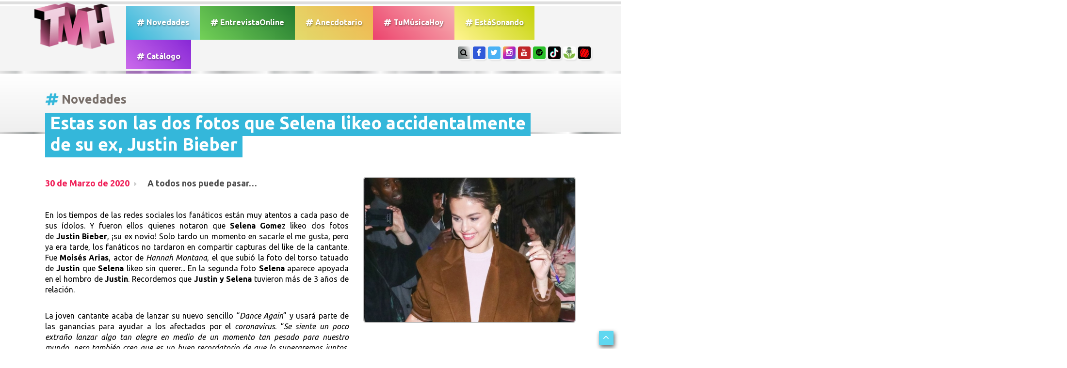

--- FILE ---
content_type: text/html; charset=utf-8
request_url: https://www.google.com/recaptcha/api2/anchor?ar=1&k=6Lex7QcUAAAAAPt6lfvwZOJyGjWqCW17ufTDg-hF&co=aHR0cHM6Ly93d3cudHVtdXNpY2Fob3kuY29tOjQ0Mw..&hl=es&v=PoyoqOPhxBO7pBk68S4YbpHZ&size=normal&anchor-ms=20000&execute-ms=30000&cb=ih52by5v06nl
body_size: 49740
content:
<!DOCTYPE HTML><html dir="ltr" lang="es"><head><meta http-equiv="Content-Type" content="text/html; charset=UTF-8">
<meta http-equiv="X-UA-Compatible" content="IE=edge">
<title>reCAPTCHA</title>
<style type="text/css">
/* cyrillic-ext */
@font-face {
  font-family: 'Roboto';
  font-style: normal;
  font-weight: 400;
  font-stretch: 100%;
  src: url(//fonts.gstatic.com/s/roboto/v48/KFO7CnqEu92Fr1ME7kSn66aGLdTylUAMa3GUBHMdazTgWw.woff2) format('woff2');
  unicode-range: U+0460-052F, U+1C80-1C8A, U+20B4, U+2DE0-2DFF, U+A640-A69F, U+FE2E-FE2F;
}
/* cyrillic */
@font-face {
  font-family: 'Roboto';
  font-style: normal;
  font-weight: 400;
  font-stretch: 100%;
  src: url(//fonts.gstatic.com/s/roboto/v48/KFO7CnqEu92Fr1ME7kSn66aGLdTylUAMa3iUBHMdazTgWw.woff2) format('woff2');
  unicode-range: U+0301, U+0400-045F, U+0490-0491, U+04B0-04B1, U+2116;
}
/* greek-ext */
@font-face {
  font-family: 'Roboto';
  font-style: normal;
  font-weight: 400;
  font-stretch: 100%;
  src: url(//fonts.gstatic.com/s/roboto/v48/KFO7CnqEu92Fr1ME7kSn66aGLdTylUAMa3CUBHMdazTgWw.woff2) format('woff2');
  unicode-range: U+1F00-1FFF;
}
/* greek */
@font-face {
  font-family: 'Roboto';
  font-style: normal;
  font-weight: 400;
  font-stretch: 100%;
  src: url(//fonts.gstatic.com/s/roboto/v48/KFO7CnqEu92Fr1ME7kSn66aGLdTylUAMa3-UBHMdazTgWw.woff2) format('woff2');
  unicode-range: U+0370-0377, U+037A-037F, U+0384-038A, U+038C, U+038E-03A1, U+03A3-03FF;
}
/* math */
@font-face {
  font-family: 'Roboto';
  font-style: normal;
  font-weight: 400;
  font-stretch: 100%;
  src: url(//fonts.gstatic.com/s/roboto/v48/KFO7CnqEu92Fr1ME7kSn66aGLdTylUAMawCUBHMdazTgWw.woff2) format('woff2');
  unicode-range: U+0302-0303, U+0305, U+0307-0308, U+0310, U+0312, U+0315, U+031A, U+0326-0327, U+032C, U+032F-0330, U+0332-0333, U+0338, U+033A, U+0346, U+034D, U+0391-03A1, U+03A3-03A9, U+03B1-03C9, U+03D1, U+03D5-03D6, U+03F0-03F1, U+03F4-03F5, U+2016-2017, U+2034-2038, U+203C, U+2040, U+2043, U+2047, U+2050, U+2057, U+205F, U+2070-2071, U+2074-208E, U+2090-209C, U+20D0-20DC, U+20E1, U+20E5-20EF, U+2100-2112, U+2114-2115, U+2117-2121, U+2123-214F, U+2190, U+2192, U+2194-21AE, U+21B0-21E5, U+21F1-21F2, U+21F4-2211, U+2213-2214, U+2216-22FF, U+2308-230B, U+2310, U+2319, U+231C-2321, U+2336-237A, U+237C, U+2395, U+239B-23B7, U+23D0, U+23DC-23E1, U+2474-2475, U+25AF, U+25B3, U+25B7, U+25BD, U+25C1, U+25CA, U+25CC, U+25FB, U+266D-266F, U+27C0-27FF, U+2900-2AFF, U+2B0E-2B11, U+2B30-2B4C, U+2BFE, U+3030, U+FF5B, U+FF5D, U+1D400-1D7FF, U+1EE00-1EEFF;
}
/* symbols */
@font-face {
  font-family: 'Roboto';
  font-style: normal;
  font-weight: 400;
  font-stretch: 100%;
  src: url(//fonts.gstatic.com/s/roboto/v48/KFO7CnqEu92Fr1ME7kSn66aGLdTylUAMaxKUBHMdazTgWw.woff2) format('woff2');
  unicode-range: U+0001-000C, U+000E-001F, U+007F-009F, U+20DD-20E0, U+20E2-20E4, U+2150-218F, U+2190, U+2192, U+2194-2199, U+21AF, U+21E6-21F0, U+21F3, U+2218-2219, U+2299, U+22C4-22C6, U+2300-243F, U+2440-244A, U+2460-24FF, U+25A0-27BF, U+2800-28FF, U+2921-2922, U+2981, U+29BF, U+29EB, U+2B00-2BFF, U+4DC0-4DFF, U+FFF9-FFFB, U+10140-1018E, U+10190-1019C, U+101A0, U+101D0-101FD, U+102E0-102FB, U+10E60-10E7E, U+1D2C0-1D2D3, U+1D2E0-1D37F, U+1F000-1F0FF, U+1F100-1F1AD, U+1F1E6-1F1FF, U+1F30D-1F30F, U+1F315, U+1F31C, U+1F31E, U+1F320-1F32C, U+1F336, U+1F378, U+1F37D, U+1F382, U+1F393-1F39F, U+1F3A7-1F3A8, U+1F3AC-1F3AF, U+1F3C2, U+1F3C4-1F3C6, U+1F3CA-1F3CE, U+1F3D4-1F3E0, U+1F3ED, U+1F3F1-1F3F3, U+1F3F5-1F3F7, U+1F408, U+1F415, U+1F41F, U+1F426, U+1F43F, U+1F441-1F442, U+1F444, U+1F446-1F449, U+1F44C-1F44E, U+1F453, U+1F46A, U+1F47D, U+1F4A3, U+1F4B0, U+1F4B3, U+1F4B9, U+1F4BB, U+1F4BF, U+1F4C8-1F4CB, U+1F4D6, U+1F4DA, U+1F4DF, U+1F4E3-1F4E6, U+1F4EA-1F4ED, U+1F4F7, U+1F4F9-1F4FB, U+1F4FD-1F4FE, U+1F503, U+1F507-1F50B, U+1F50D, U+1F512-1F513, U+1F53E-1F54A, U+1F54F-1F5FA, U+1F610, U+1F650-1F67F, U+1F687, U+1F68D, U+1F691, U+1F694, U+1F698, U+1F6AD, U+1F6B2, U+1F6B9-1F6BA, U+1F6BC, U+1F6C6-1F6CF, U+1F6D3-1F6D7, U+1F6E0-1F6EA, U+1F6F0-1F6F3, U+1F6F7-1F6FC, U+1F700-1F7FF, U+1F800-1F80B, U+1F810-1F847, U+1F850-1F859, U+1F860-1F887, U+1F890-1F8AD, U+1F8B0-1F8BB, U+1F8C0-1F8C1, U+1F900-1F90B, U+1F93B, U+1F946, U+1F984, U+1F996, U+1F9E9, U+1FA00-1FA6F, U+1FA70-1FA7C, U+1FA80-1FA89, U+1FA8F-1FAC6, U+1FACE-1FADC, U+1FADF-1FAE9, U+1FAF0-1FAF8, U+1FB00-1FBFF;
}
/* vietnamese */
@font-face {
  font-family: 'Roboto';
  font-style: normal;
  font-weight: 400;
  font-stretch: 100%;
  src: url(//fonts.gstatic.com/s/roboto/v48/KFO7CnqEu92Fr1ME7kSn66aGLdTylUAMa3OUBHMdazTgWw.woff2) format('woff2');
  unicode-range: U+0102-0103, U+0110-0111, U+0128-0129, U+0168-0169, U+01A0-01A1, U+01AF-01B0, U+0300-0301, U+0303-0304, U+0308-0309, U+0323, U+0329, U+1EA0-1EF9, U+20AB;
}
/* latin-ext */
@font-face {
  font-family: 'Roboto';
  font-style: normal;
  font-weight: 400;
  font-stretch: 100%;
  src: url(//fonts.gstatic.com/s/roboto/v48/KFO7CnqEu92Fr1ME7kSn66aGLdTylUAMa3KUBHMdazTgWw.woff2) format('woff2');
  unicode-range: U+0100-02BA, U+02BD-02C5, U+02C7-02CC, U+02CE-02D7, U+02DD-02FF, U+0304, U+0308, U+0329, U+1D00-1DBF, U+1E00-1E9F, U+1EF2-1EFF, U+2020, U+20A0-20AB, U+20AD-20C0, U+2113, U+2C60-2C7F, U+A720-A7FF;
}
/* latin */
@font-face {
  font-family: 'Roboto';
  font-style: normal;
  font-weight: 400;
  font-stretch: 100%;
  src: url(//fonts.gstatic.com/s/roboto/v48/KFO7CnqEu92Fr1ME7kSn66aGLdTylUAMa3yUBHMdazQ.woff2) format('woff2');
  unicode-range: U+0000-00FF, U+0131, U+0152-0153, U+02BB-02BC, U+02C6, U+02DA, U+02DC, U+0304, U+0308, U+0329, U+2000-206F, U+20AC, U+2122, U+2191, U+2193, U+2212, U+2215, U+FEFF, U+FFFD;
}
/* cyrillic-ext */
@font-face {
  font-family: 'Roboto';
  font-style: normal;
  font-weight: 500;
  font-stretch: 100%;
  src: url(//fonts.gstatic.com/s/roboto/v48/KFO7CnqEu92Fr1ME7kSn66aGLdTylUAMa3GUBHMdazTgWw.woff2) format('woff2');
  unicode-range: U+0460-052F, U+1C80-1C8A, U+20B4, U+2DE0-2DFF, U+A640-A69F, U+FE2E-FE2F;
}
/* cyrillic */
@font-face {
  font-family: 'Roboto';
  font-style: normal;
  font-weight: 500;
  font-stretch: 100%;
  src: url(//fonts.gstatic.com/s/roboto/v48/KFO7CnqEu92Fr1ME7kSn66aGLdTylUAMa3iUBHMdazTgWw.woff2) format('woff2');
  unicode-range: U+0301, U+0400-045F, U+0490-0491, U+04B0-04B1, U+2116;
}
/* greek-ext */
@font-face {
  font-family: 'Roboto';
  font-style: normal;
  font-weight: 500;
  font-stretch: 100%;
  src: url(//fonts.gstatic.com/s/roboto/v48/KFO7CnqEu92Fr1ME7kSn66aGLdTylUAMa3CUBHMdazTgWw.woff2) format('woff2');
  unicode-range: U+1F00-1FFF;
}
/* greek */
@font-face {
  font-family: 'Roboto';
  font-style: normal;
  font-weight: 500;
  font-stretch: 100%;
  src: url(//fonts.gstatic.com/s/roboto/v48/KFO7CnqEu92Fr1ME7kSn66aGLdTylUAMa3-UBHMdazTgWw.woff2) format('woff2');
  unicode-range: U+0370-0377, U+037A-037F, U+0384-038A, U+038C, U+038E-03A1, U+03A3-03FF;
}
/* math */
@font-face {
  font-family: 'Roboto';
  font-style: normal;
  font-weight: 500;
  font-stretch: 100%;
  src: url(//fonts.gstatic.com/s/roboto/v48/KFO7CnqEu92Fr1ME7kSn66aGLdTylUAMawCUBHMdazTgWw.woff2) format('woff2');
  unicode-range: U+0302-0303, U+0305, U+0307-0308, U+0310, U+0312, U+0315, U+031A, U+0326-0327, U+032C, U+032F-0330, U+0332-0333, U+0338, U+033A, U+0346, U+034D, U+0391-03A1, U+03A3-03A9, U+03B1-03C9, U+03D1, U+03D5-03D6, U+03F0-03F1, U+03F4-03F5, U+2016-2017, U+2034-2038, U+203C, U+2040, U+2043, U+2047, U+2050, U+2057, U+205F, U+2070-2071, U+2074-208E, U+2090-209C, U+20D0-20DC, U+20E1, U+20E5-20EF, U+2100-2112, U+2114-2115, U+2117-2121, U+2123-214F, U+2190, U+2192, U+2194-21AE, U+21B0-21E5, U+21F1-21F2, U+21F4-2211, U+2213-2214, U+2216-22FF, U+2308-230B, U+2310, U+2319, U+231C-2321, U+2336-237A, U+237C, U+2395, U+239B-23B7, U+23D0, U+23DC-23E1, U+2474-2475, U+25AF, U+25B3, U+25B7, U+25BD, U+25C1, U+25CA, U+25CC, U+25FB, U+266D-266F, U+27C0-27FF, U+2900-2AFF, U+2B0E-2B11, U+2B30-2B4C, U+2BFE, U+3030, U+FF5B, U+FF5D, U+1D400-1D7FF, U+1EE00-1EEFF;
}
/* symbols */
@font-face {
  font-family: 'Roboto';
  font-style: normal;
  font-weight: 500;
  font-stretch: 100%;
  src: url(//fonts.gstatic.com/s/roboto/v48/KFO7CnqEu92Fr1ME7kSn66aGLdTylUAMaxKUBHMdazTgWw.woff2) format('woff2');
  unicode-range: U+0001-000C, U+000E-001F, U+007F-009F, U+20DD-20E0, U+20E2-20E4, U+2150-218F, U+2190, U+2192, U+2194-2199, U+21AF, U+21E6-21F0, U+21F3, U+2218-2219, U+2299, U+22C4-22C6, U+2300-243F, U+2440-244A, U+2460-24FF, U+25A0-27BF, U+2800-28FF, U+2921-2922, U+2981, U+29BF, U+29EB, U+2B00-2BFF, U+4DC0-4DFF, U+FFF9-FFFB, U+10140-1018E, U+10190-1019C, U+101A0, U+101D0-101FD, U+102E0-102FB, U+10E60-10E7E, U+1D2C0-1D2D3, U+1D2E0-1D37F, U+1F000-1F0FF, U+1F100-1F1AD, U+1F1E6-1F1FF, U+1F30D-1F30F, U+1F315, U+1F31C, U+1F31E, U+1F320-1F32C, U+1F336, U+1F378, U+1F37D, U+1F382, U+1F393-1F39F, U+1F3A7-1F3A8, U+1F3AC-1F3AF, U+1F3C2, U+1F3C4-1F3C6, U+1F3CA-1F3CE, U+1F3D4-1F3E0, U+1F3ED, U+1F3F1-1F3F3, U+1F3F5-1F3F7, U+1F408, U+1F415, U+1F41F, U+1F426, U+1F43F, U+1F441-1F442, U+1F444, U+1F446-1F449, U+1F44C-1F44E, U+1F453, U+1F46A, U+1F47D, U+1F4A3, U+1F4B0, U+1F4B3, U+1F4B9, U+1F4BB, U+1F4BF, U+1F4C8-1F4CB, U+1F4D6, U+1F4DA, U+1F4DF, U+1F4E3-1F4E6, U+1F4EA-1F4ED, U+1F4F7, U+1F4F9-1F4FB, U+1F4FD-1F4FE, U+1F503, U+1F507-1F50B, U+1F50D, U+1F512-1F513, U+1F53E-1F54A, U+1F54F-1F5FA, U+1F610, U+1F650-1F67F, U+1F687, U+1F68D, U+1F691, U+1F694, U+1F698, U+1F6AD, U+1F6B2, U+1F6B9-1F6BA, U+1F6BC, U+1F6C6-1F6CF, U+1F6D3-1F6D7, U+1F6E0-1F6EA, U+1F6F0-1F6F3, U+1F6F7-1F6FC, U+1F700-1F7FF, U+1F800-1F80B, U+1F810-1F847, U+1F850-1F859, U+1F860-1F887, U+1F890-1F8AD, U+1F8B0-1F8BB, U+1F8C0-1F8C1, U+1F900-1F90B, U+1F93B, U+1F946, U+1F984, U+1F996, U+1F9E9, U+1FA00-1FA6F, U+1FA70-1FA7C, U+1FA80-1FA89, U+1FA8F-1FAC6, U+1FACE-1FADC, U+1FADF-1FAE9, U+1FAF0-1FAF8, U+1FB00-1FBFF;
}
/* vietnamese */
@font-face {
  font-family: 'Roboto';
  font-style: normal;
  font-weight: 500;
  font-stretch: 100%;
  src: url(//fonts.gstatic.com/s/roboto/v48/KFO7CnqEu92Fr1ME7kSn66aGLdTylUAMa3OUBHMdazTgWw.woff2) format('woff2');
  unicode-range: U+0102-0103, U+0110-0111, U+0128-0129, U+0168-0169, U+01A0-01A1, U+01AF-01B0, U+0300-0301, U+0303-0304, U+0308-0309, U+0323, U+0329, U+1EA0-1EF9, U+20AB;
}
/* latin-ext */
@font-face {
  font-family: 'Roboto';
  font-style: normal;
  font-weight: 500;
  font-stretch: 100%;
  src: url(//fonts.gstatic.com/s/roboto/v48/KFO7CnqEu92Fr1ME7kSn66aGLdTylUAMa3KUBHMdazTgWw.woff2) format('woff2');
  unicode-range: U+0100-02BA, U+02BD-02C5, U+02C7-02CC, U+02CE-02D7, U+02DD-02FF, U+0304, U+0308, U+0329, U+1D00-1DBF, U+1E00-1E9F, U+1EF2-1EFF, U+2020, U+20A0-20AB, U+20AD-20C0, U+2113, U+2C60-2C7F, U+A720-A7FF;
}
/* latin */
@font-face {
  font-family: 'Roboto';
  font-style: normal;
  font-weight: 500;
  font-stretch: 100%;
  src: url(//fonts.gstatic.com/s/roboto/v48/KFO7CnqEu92Fr1ME7kSn66aGLdTylUAMa3yUBHMdazQ.woff2) format('woff2');
  unicode-range: U+0000-00FF, U+0131, U+0152-0153, U+02BB-02BC, U+02C6, U+02DA, U+02DC, U+0304, U+0308, U+0329, U+2000-206F, U+20AC, U+2122, U+2191, U+2193, U+2212, U+2215, U+FEFF, U+FFFD;
}
/* cyrillic-ext */
@font-face {
  font-family: 'Roboto';
  font-style: normal;
  font-weight: 900;
  font-stretch: 100%;
  src: url(//fonts.gstatic.com/s/roboto/v48/KFO7CnqEu92Fr1ME7kSn66aGLdTylUAMa3GUBHMdazTgWw.woff2) format('woff2');
  unicode-range: U+0460-052F, U+1C80-1C8A, U+20B4, U+2DE0-2DFF, U+A640-A69F, U+FE2E-FE2F;
}
/* cyrillic */
@font-face {
  font-family: 'Roboto';
  font-style: normal;
  font-weight: 900;
  font-stretch: 100%;
  src: url(//fonts.gstatic.com/s/roboto/v48/KFO7CnqEu92Fr1ME7kSn66aGLdTylUAMa3iUBHMdazTgWw.woff2) format('woff2');
  unicode-range: U+0301, U+0400-045F, U+0490-0491, U+04B0-04B1, U+2116;
}
/* greek-ext */
@font-face {
  font-family: 'Roboto';
  font-style: normal;
  font-weight: 900;
  font-stretch: 100%;
  src: url(//fonts.gstatic.com/s/roboto/v48/KFO7CnqEu92Fr1ME7kSn66aGLdTylUAMa3CUBHMdazTgWw.woff2) format('woff2');
  unicode-range: U+1F00-1FFF;
}
/* greek */
@font-face {
  font-family: 'Roboto';
  font-style: normal;
  font-weight: 900;
  font-stretch: 100%;
  src: url(//fonts.gstatic.com/s/roboto/v48/KFO7CnqEu92Fr1ME7kSn66aGLdTylUAMa3-UBHMdazTgWw.woff2) format('woff2');
  unicode-range: U+0370-0377, U+037A-037F, U+0384-038A, U+038C, U+038E-03A1, U+03A3-03FF;
}
/* math */
@font-face {
  font-family: 'Roboto';
  font-style: normal;
  font-weight: 900;
  font-stretch: 100%;
  src: url(//fonts.gstatic.com/s/roboto/v48/KFO7CnqEu92Fr1ME7kSn66aGLdTylUAMawCUBHMdazTgWw.woff2) format('woff2');
  unicode-range: U+0302-0303, U+0305, U+0307-0308, U+0310, U+0312, U+0315, U+031A, U+0326-0327, U+032C, U+032F-0330, U+0332-0333, U+0338, U+033A, U+0346, U+034D, U+0391-03A1, U+03A3-03A9, U+03B1-03C9, U+03D1, U+03D5-03D6, U+03F0-03F1, U+03F4-03F5, U+2016-2017, U+2034-2038, U+203C, U+2040, U+2043, U+2047, U+2050, U+2057, U+205F, U+2070-2071, U+2074-208E, U+2090-209C, U+20D0-20DC, U+20E1, U+20E5-20EF, U+2100-2112, U+2114-2115, U+2117-2121, U+2123-214F, U+2190, U+2192, U+2194-21AE, U+21B0-21E5, U+21F1-21F2, U+21F4-2211, U+2213-2214, U+2216-22FF, U+2308-230B, U+2310, U+2319, U+231C-2321, U+2336-237A, U+237C, U+2395, U+239B-23B7, U+23D0, U+23DC-23E1, U+2474-2475, U+25AF, U+25B3, U+25B7, U+25BD, U+25C1, U+25CA, U+25CC, U+25FB, U+266D-266F, U+27C0-27FF, U+2900-2AFF, U+2B0E-2B11, U+2B30-2B4C, U+2BFE, U+3030, U+FF5B, U+FF5D, U+1D400-1D7FF, U+1EE00-1EEFF;
}
/* symbols */
@font-face {
  font-family: 'Roboto';
  font-style: normal;
  font-weight: 900;
  font-stretch: 100%;
  src: url(//fonts.gstatic.com/s/roboto/v48/KFO7CnqEu92Fr1ME7kSn66aGLdTylUAMaxKUBHMdazTgWw.woff2) format('woff2');
  unicode-range: U+0001-000C, U+000E-001F, U+007F-009F, U+20DD-20E0, U+20E2-20E4, U+2150-218F, U+2190, U+2192, U+2194-2199, U+21AF, U+21E6-21F0, U+21F3, U+2218-2219, U+2299, U+22C4-22C6, U+2300-243F, U+2440-244A, U+2460-24FF, U+25A0-27BF, U+2800-28FF, U+2921-2922, U+2981, U+29BF, U+29EB, U+2B00-2BFF, U+4DC0-4DFF, U+FFF9-FFFB, U+10140-1018E, U+10190-1019C, U+101A0, U+101D0-101FD, U+102E0-102FB, U+10E60-10E7E, U+1D2C0-1D2D3, U+1D2E0-1D37F, U+1F000-1F0FF, U+1F100-1F1AD, U+1F1E6-1F1FF, U+1F30D-1F30F, U+1F315, U+1F31C, U+1F31E, U+1F320-1F32C, U+1F336, U+1F378, U+1F37D, U+1F382, U+1F393-1F39F, U+1F3A7-1F3A8, U+1F3AC-1F3AF, U+1F3C2, U+1F3C4-1F3C6, U+1F3CA-1F3CE, U+1F3D4-1F3E0, U+1F3ED, U+1F3F1-1F3F3, U+1F3F5-1F3F7, U+1F408, U+1F415, U+1F41F, U+1F426, U+1F43F, U+1F441-1F442, U+1F444, U+1F446-1F449, U+1F44C-1F44E, U+1F453, U+1F46A, U+1F47D, U+1F4A3, U+1F4B0, U+1F4B3, U+1F4B9, U+1F4BB, U+1F4BF, U+1F4C8-1F4CB, U+1F4D6, U+1F4DA, U+1F4DF, U+1F4E3-1F4E6, U+1F4EA-1F4ED, U+1F4F7, U+1F4F9-1F4FB, U+1F4FD-1F4FE, U+1F503, U+1F507-1F50B, U+1F50D, U+1F512-1F513, U+1F53E-1F54A, U+1F54F-1F5FA, U+1F610, U+1F650-1F67F, U+1F687, U+1F68D, U+1F691, U+1F694, U+1F698, U+1F6AD, U+1F6B2, U+1F6B9-1F6BA, U+1F6BC, U+1F6C6-1F6CF, U+1F6D3-1F6D7, U+1F6E0-1F6EA, U+1F6F0-1F6F3, U+1F6F7-1F6FC, U+1F700-1F7FF, U+1F800-1F80B, U+1F810-1F847, U+1F850-1F859, U+1F860-1F887, U+1F890-1F8AD, U+1F8B0-1F8BB, U+1F8C0-1F8C1, U+1F900-1F90B, U+1F93B, U+1F946, U+1F984, U+1F996, U+1F9E9, U+1FA00-1FA6F, U+1FA70-1FA7C, U+1FA80-1FA89, U+1FA8F-1FAC6, U+1FACE-1FADC, U+1FADF-1FAE9, U+1FAF0-1FAF8, U+1FB00-1FBFF;
}
/* vietnamese */
@font-face {
  font-family: 'Roboto';
  font-style: normal;
  font-weight: 900;
  font-stretch: 100%;
  src: url(//fonts.gstatic.com/s/roboto/v48/KFO7CnqEu92Fr1ME7kSn66aGLdTylUAMa3OUBHMdazTgWw.woff2) format('woff2');
  unicode-range: U+0102-0103, U+0110-0111, U+0128-0129, U+0168-0169, U+01A0-01A1, U+01AF-01B0, U+0300-0301, U+0303-0304, U+0308-0309, U+0323, U+0329, U+1EA0-1EF9, U+20AB;
}
/* latin-ext */
@font-face {
  font-family: 'Roboto';
  font-style: normal;
  font-weight: 900;
  font-stretch: 100%;
  src: url(//fonts.gstatic.com/s/roboto/v48/KFO7CnqEu92Fr1ME7kSn66aGLdTylUAMa3KUBHMdazTgWw.woff2) format('woff2');
  unicode-range: U+0100-02BA, U+02BD-02C5, U+02C7-02CC, U+02CE-02D7, U+02DD-02FF, U+0304, U+0308, U+0329, U+1D00-1DBF, U+1E00-1E9F, U+1EF2-1EFF, U+2020, U+20A0-20AB, U+20AD-20C0, U+2113, U+2C60-2C7F, U+A720-A7FF;
}
/* latin */
@font-face {
  font-family: 'Roboto';
  font-style: normal;
  font-weight: 900;
  font-stretch: 100%;
  src: url(//fonts.gstatic.com/s/roboto/v48/KFO7CnqEu92Fr1ME7kSn66aGLdTylUAMa3yUBHMdazQ.woff2) format('woff2');
  unicode-range: U+0000-00FF, U+0131, U+0152-0153, U+02BB-02BC, U+02C6, U+02DA, U+02DC, U+0304, U+0308, U+0329, U+2000-206F, U+20AC, U+2122, U+2191, U+2193, U+2212, U+2215, U+FEFF, U+FFFD;
}

</style>
<link rel="stylesheet" type="text/css" href="https://www.gstatic.com/recaptcha/releases/PoyoqOPhxBO7pBk68S4YbpHZ/styles__ltr.css">
<script nonce="wra5ZzsZYKgiPQH7xovGKw" type="text/javascript">window['__recaptcha_api'] = 'https://www.google.com/recaptcha/api2/';</script>
<script type="text/javascript" src="https://www.gstatic.com/recaptcha/releases/PoyoqOPhxBO7pBk68S4YbpHZ/recaptcha__es.js" nonce="wra5ZzsZYKgiPQH7xovGKw">
      
    </script></head>
<body><div id="rc-anchor-alert" class="rc-anchor-alert"></div>
<input type="hidden" id="recaptcha-token" value="[base64]">
<script type="text/javascript" nonce="wra5ZzsZYKgiPQH7xovGKw">
      recaptcha.anchor.Main.init("[\x22ainput\x22,[\x22bgdata\x22,\x22\x22,\[base64]/[base64]/bmV3IFpbdF0obVswXSk6Sz09Mj9uZXcgWlt0XShtWzBdLG1bMV0pOks9PTM/bmV3IFpbdF0obVswXSxtWzFdLG1bMl0pOks9PTQ/[base64]/[base64]/[base64]/[base64]/[base64]/[base64]/[base64]/[base64]/[base64]/[base64]/[base64]/[base64]/[base64]/[base64]\\u003d\\u003d\x22,\[base64]\\u003d\x22,\x22LWw5WMOAeRDCg8OnwpLDnMKQw7PCgsOQMsKiVsOSfsOwE8OSwoBRwqbCiibCjHdpb0zChMKWb0rDpjIKfmLDkmEgwpsMBMKDUFDCrRBOwqEnwo/CugHDr8OHw6Zmw7oNw54ddxbDscOWwo1LW1hTwpbCryjCq8OZPsO1ccOzwozCkB52IxNpRTfCllbCgSDDilPDmXgYTSkVQcKLIBfCr2nCrEfDlcKIw7zDgMOUKcKAwpQ9G8OjHMOwwr/CoUzCok9kFsKtwpc/KFBUZ0okMMOgakHCsMOqw7MRwoBywpBpfQrDrw3CnMOCw7jCnwE1w6XCvFtew6nDuRTDrCQINxzDusKlw6nClsKQwotBw5TDvTjDjcOBw5rCnFvCpzHCg8OvdTlFHcOrwrB0wpzDoGljw4xxwp9IIsOhw4AYSAXCr8K6wq9Cwok7RcOkO8KGwopuwpM3w4l9w4bCuA/DlsOlZHrDmxN9w57DucOvw5l5LRbDpcKYw4BYwrtzZRPCsnNRw6rCvH4lwocZw7/CmzvDj8KSWjUIwosfwo4cXsOvw7hww7DDhcKGJkkVW28YYwIrDBfDjsO+GFpCw6HDiMOww6LDpsKzw7NPw4nDkcOKw4bDtcOcKUpfwqZMLMOgw7HDsyTDicOUw4kUwq49PsO3J8OIT0fDiMKJwrjDlGMqSg4XwpoTeMKcw5TCg8OSUUNcw6JlKsO5WW7Dh8K/wrBEH8OAWnPCiMK3L8KxMnIJZMKZNgcyPCgZwqHDqsO7HcO+wqx/Ti3CgkLCsMKRECU0wqtlJ8OQADzDjMKafwpkw6LDtMKQBWdbMMKQwrZ9bSxWLMK4QXrCj0jDtx5XcGPDigw5w6dZwooTDzYlanDDpsOUwrtsQsONBSFjAcO4XEhqw7MuwrPDpXV6cEDDlybDq8KrYcKNwpPChSJLTcOpwqd3WsKuAyjDg2gIHkkwPn/ChMOLw4HDmcKuwqjDvsOpccKERmo6w4rCh0tqwrUqYcKeOGnCo8KZwovCn8O8w6PDqMOUDMK0G8Otw6bCsRHCuMK4w5pUfmpEwoLDmsOqXsO/IsK0MMKrwqwfPnAAYyFqV2TDkhHDnHXCisKpwqvCqUTDuMOMYsKmc8OpFhtYwq4yMn0fwq44wovCl8OYwrZDU3zDlMOpwo/CsmjDt8OxwoRiP8OkwqVDN8OYRxPCmxFkwoFxUmLDkgjCjSTCn8O1K8KlJUDDuMOBwpPDtFJ4w6fCv8OCwrjClcOZQ8KNBg5JNcKIw7x8JxjDokHCsXPDscO9KXJhwo1oUBV9fcKLwq/[base64]/[base64]/DoiZpRULDl8OSw4DCsMO7w5/[base64]/[base64]/wqnDoArCm8K6OxnDmMOYFzRRwpACwrM9wq0Cw4FWGMOMKEHDksOEJcOCN0h0wp/DiSrCs8Ojw4hAw4kFesOBw61vw70OwqvDusO0wrQNLHtvw5nDrsK9WMK7TBDCgBdmwqXCj8KMw4EaBiYmwobDlsOeLU9Xw7TDqMO6RcOYw6TCjXRycxjDocODesOvw5TDgB7Dl8OiwrjCqsKTX0QiMMODwoIrwoPDhMKVwq/Cvy7Dg8Krwqk3f8OQwrd+QMKYwohELMKuHMOcw4NwM8KXH8OgwpPCh10Fw65Mwq0Twq5HPMOHw4xvw44Cw6pLwpvCjsOTwoV+FnfDo8K/wp0VDMKKw4gVwqgNwq7CsCDCp1FtwpLDocOAw4JGw503A8KQY8K4w4XCiCTCqnTDrF/DgMKeT8O3RsKjN8KEIcOqw6t5w6/CocKSw5DCq8Oyw4/DkMO4aBwHw41VU8OcIhnDlsKWY3/[base64]/wozCvy5TdsKZEsOAwrBbw65Zw5ARw6DDiH0OwoF+GAJpEcO1esOWwovDgW4wc8OkAEV9CF0CPzE1w4TCpMKZw4p8w4JjcRk6bMKAw6thw5EDwpnCuQZ8w5fCp347w7rCmTRsOA8vRg91YyEWw789csK6f8KrFzLDjkPCucKsw5AMdB/DsWhFwo3CiMKjwpjDhcKMw7zDkcO9wqkEwrfCiRXCgMKOZMO+woJLw7QPw6MUKsOfUwvDmSFzwobCjcK/[base64]/Cj8OBFMKQwqjDqB/DqBfCr8ODw64tw4rDiCXDtsO/WMOsOkTDkcOaH8KYCsO5wpsow5lvw6AFYH/[base64]/Cs27DrcOpw5tWam/DocOhTEAawobDmsKMw7/DrxhJXcK1wqtIw5oWBcOKDcOFG8Oqwr4bC8KbMMKNTsO0wqXDkMKQRA0XdTkudgVjwpl9wo7DhcK0acOKYzPDqsKvZ0gGUMO+LsOyw5fDtcOGdD0hw5HCmijCnl7Cj8OjwojDlABFw7IodTTCh0PDosKPwr1/ISw7FyzDhUXDvjnCrcKtU8KHwpLCpAQkwpDCqcKEEcKSFMO/wo1AEMKrQWQAF8OTwp1NCXtpHsKhw6RmCjVZw5bDqWkXw4TDrcK9L8ObTWfDvH85ZTHDozViVcOqVsK5DMOgw6/DjMKyEyoDcsO2YinDqsKOwpsnTlobQsOEHw1SwpDCucKGAMKIUcKVw6HClsObLMOQacOKw7HCjMORwpBTwrnCh0kodyJ4dMOMfMKQahnDr8OBw5cfLDMKw4TCqcKARsKaAkfCnsOPY3VcwqcjbsOeNMKIw4Zyw4EfbsKew4RVwrtiwr/ChcKyfS4LJsObWxvCmGfCicOzwoJswoc3wqpsw6DDusOPwoLCnDzDs1bDgsOCZcOOPTlGFDnDnALDscKtP0FIfAheKXTCiCwqJm0PwoTChsOYeMONHxsQwr/[base64]/wrQgaBfDnMOhLRZHLUPDkAvCmhwew7AOwog6ZMOQw4ZYW8OMw7EmV8Obw6w6NE0+EQx5wqrCsFMQa17DmngELMKgegImL2hTXyEmI8Ktw4LDv8Knw6h8w6UnVMKFI8Oawot/[base64]/[base64]/OxfDpiDDocOvF8Olw7Qqw7huZMObw6cPdMKWwp4ORyjDscK0AcO9w4vDlcKfwrfChGzCqcKUw419XMOXTsOISjjCrQzCjcKmKUbDp8KEGcK0QkDCiMOcex9uw4rCi8KIGMO3FHnCkwfDuMK1wrjDmGpXX00lwpEgw7cyw47Ck2vDocKcwp/DowdILwcLwp8oIyUcIx7CsMOJDsKfGVdBNWXDv8K7NwTDtsKzLB3DrMOSP8KqwpQ9w6FZDDfClMORwqXCnMOQwrrDu8Osw4LDh8OVwp3CmsKVbcOQblPDvWjCrcKTXsKmwpNeXzFeBxjDhw8nKD3CtCkGw4FmZXB3B8KGwrnDisKjwq/DoU7DjXLCjlV0WsOtVsK1woBeHnjCh191wp5pwp7CjhxqwrnCpCjDlTgvey7DiQXDqzp0w7p1bcO3GcKUOEnDjMKSwpHCu8KkworDlMOOJcKPZsO/wq07wp3Do8K+wrYcw7rDisK7D1zCuzZswofCijjDrHTCpMKMw6BswqLCujfCjwEXdsOdw5nCtcKNBRjCksKEwqIYw7vDlTvCqcO+L8KvwpTDr8O/woMrDMKXLcOSw4/CuTzDt8OZwrHCgFXDvjI3ZMOnWsKLWsK+w4plwqDDvSwDFcOrw4DColAhG8O+wrzDpcOQBsKew4LDn8Oyw6RIZDF0wpkLKMKZw6fDuFsWwozDi1fClS/DvMOkw58cesKFwoRNMzFzw4PDsFVFU3dOYMKJR8OFTTbClXjCknA/V0A8wqvCjlYrcMOSNcOjNxnDrXwAKcKfw4Z/RsOHwpshQ8KtwqHDkHEvc3lRMB0/MMKEw7LDgMK4RcKxw5JTw6TCozrCqgVTw5LCpWXCtsKcw4I/wrDDkFHCkG98w6MQwrXDrW4PwqQmwrnCtVHCrm1zH3scbwB2w4rCo8OQLMKhWhxSbsK9wp7CvMOww4HCiMKFwoIhKw3Djx8nwoMTecObwo/Dmk/DgMK7w79Tw6TCp8KRVS7CkcKCw6nDlkcnI2jCicODwrt4BkNzasOWw67DjsONDXcwwr/[base64]/w5pGLDd5WXzDmEE/[base64]/w4RrV07Ck8OcRjzDlj9EVcK8w6bCp2RmSHbChhDCg8KCwqN/[base64]/Cn3fCosO/b0zCvsKAWQohHsOHwq0XF0TDtXDCvzLDqcKAF1PCtsO2wokhCD0/ClzDtyzCicOkKBFXw7ZODiXDvMKxw6ZXw5ImUcKrw4oawrTCqsO0w7w8GHJeaTjDtsKgPxPCp8Oow5vDtMKEw5w/HMOVN1xNdV/Do8OlwrE1HXjCvMKwwqZ1SjNqwpkbLmTDlFLComcRw6zDmEHChsOOBsKEw5sfw7EsYWMnSxQkw6DDrEsSw67DvDHDjDN5WGjCrcKzc2jCrMOFfsO1wqUbwqXCv2dgwp0Zw6p9w77CsMKEVEHClcK/w53DsRnDuMOVw7nDoMKrA8KPw5zDjBwcM8Osw7RVGzZLwpzCmCDDnyJaAkDCp0rDoQxeacOgNDImwrU3w6VSwovCr0DDlSrCu8KZf1BgUsO3HT/DrnYQJlttwrLDrMOgdEhsacKPecKSw6Riw7bDsMOQw5dmHglNBFNwDsKURsKzWcOcFBPDimLDpFnCnXx4Dh0hwpFOR2LCrktPHcKPw7dWWMKww6kVw6guw5nDi8OmwrvDhjzDk2vCt2lXw4Jjw6bDgcOUw6nClAErwpvDv0/CvcOXw448w7PCulHCl05EdV85BQ3Cn8KJwodUw6PDuhbDp8OewqYbw5bCkMKxHsKXD8ObLD/CkgIxwrTCiMKiwq/CmMOFOsOQeykVwoogPgDDlcKww61iw5vCmyvDoErDksO1fMOawoJdw7QMBVXCgmLCmA9NdkHCuVHDtMK0IRjDq1RHw4rDhcOtw7nCqWpgw5BiAVPCpwl5w4zDgcOvD8O1JwUYAwPClDnCtcOBwofCnsO0wp/[base64]/[base64]/[base64]/Ch8ORw4rDmALCpBfCmnpHOUA4w47DtSsdwo7ClMK/wofDuAAvwq8cSCvCphV5wpPDiMOEFTbDj8OOZQrCgAfCtMOxw7TCp8KMwpXDvsOdZX3ChsK2JywrJcOHwpzDmT0yfnQLccORD8KmX2TCi3rCmMOKfiDCusKcPcOkJsOSwoBgHMOBOcKeHjtnSMKJwrYOFlHDksOyTMOCKMO4VlnDisOWw5TDs8OvM2XCtSZFw40lw4/DosKGw7RzwqJLwpnClcKzw6IYw7g5wpcdw6TCuMObwpPDhwvDlcOiLj3Du2bChxvDvRXCrcO/[base64]/[base64]/ChsKQasKHd3jDr8O0fwFaw6HDrcKJb33CnzcYwpDDjksMIWgoI1w7wph/L21jw6vCvyJ2WVvDmGzDtcO2wot8w5TDscK0KsO6wrNPwoHCoxQzw5DDmBXDigR/w5Q7woZtXcO7bsOqX8OOw4l6w5XCjmBWwozDsTYUw6lyw41jJMKLw6okMMKeJ8OSwp9BIMK1IGrCsxfCj8KDw4koAsO+wqfDmn7Dp8OARcO+NsKKw7oBFyFxw71twqzCj8OrwoFQw4h+MS0sDxXCsMKJU8KEw7nCncOxw6NdwrUZV8KwGSLDocKww7/CtsKdwqYTDsOBBhXCiMO0woDDr2xuNMKRIjHDtH/Cu8OyFUQ+w59bLsO1wpPCgG51AXs1wpDCninDqMKHw4nCoCLCnsOYDxTDqnouwq9Zw7TCt2/[base64]/DnMOGw4jDvmzCgsO0L2vCj8K/axXDkMO1w6crecO3w5bCnFXDo8OdAsKWXMO5wprDikXCtcKgTsOPw5TDlgx3w6xvccO8wrPDm0E9wr4EwrvCpmrDhiEWw67DmGrCmyYDDcOqGFfCp3lbH8KbVVM3CMKmOMKDSi3Cn1XClMO4YUIFwqt8wr1EH8Kaw63Dt8KzDHDDk8ONwrUHwqx2wrokBg/DsMOdw70SwpvDr3jDuB/Cg8KsGMKIZ356fS8Ow6zDpQ9sw7DDvsKzw5nDjBxFdFHDucOhWMKOwrRjSzkmTMKmEcOCACVCb3jDoMOZMV5kwq9VwrAkEMKKw5HDs8OqBMO2w4QpT8OKwrjCg3vDsAxBJFNLCcOpw7QXw794ZFVMw6LDq1XCi8KmIsOZXybCkcKjw4g2w4kIYcOJLHXDgE/CssOAwqpzZ8KkXVMXw4LCsMOYw7Bvw5LCtMKJecOtKhVxwpZLLmxRwr5ewqLCmiPDj3DDgMODwpjCocKpTGjCn8KUWlEXwrvCrBVQwoA7XXBlw6LDu8KUw6zDvcK7IcODwpbCgMKibcONeMOGJMO7wqUKcMOjDcKxDsOJHmfCllvCj2nCtsOJPhvDucKCe1/Dl8OeOMKMGMKgO8Knwq/DoHHDjsOUwqUsCMKYSMOXOX4sd8K7w4bCpsOjwqMqwqXDs2TCg8O9EXTDmcOlVwA+wrbDqcObwpQewp7DgSvDncOAwrwbw5/[base64]/CoMOxw5PCkBldWsKywopAw7ILw5JLYkLCp251byDCp8OZwrzCrl5GwqRdw5spwqXCp8OUd8KTHnrDncOwwqzDksOSJ8OESzzDkQ5sfcKyaVZbw4TDrn7DjsO1wrViJzIHw64Lw4DCmMO8wpjDiMKzw5QFIcOSw61pworDtsOWEsK/[base64]/EsKCFMKeQ8KlwrPDvcO5GMKtw7fCqcOawoQ8GQDDqnrCo1hjw7o0FMODwp0nMsOGw450TMKROMOOwokqw5x2YiXCnMKZfhTDk13CtEHCqMOrcMO8wpUHw77DiBxVGUwAw6d+woYFQsKRZ2fDjRhfem3Cr8KOwoR/fsKWaMK/wocOTsO6w4BJGWEBwr7DtcKfNnPDocOAw5TDosKyDDBJw7g8C0Z/Xh/CuBwwQ3d5w7HCnmIjK3lST8KGwoHDm8Ofw7vDo1RVBQXDlMKcOMK9CMOEw5DCuz4Vw7lASV7DjW0two3Cmn49w53DlgbClcONTsKCw7Q4w7B1w4Q3wqJ+wq1Hw5PClBoFFMOrUsOQBSrCukrCjDUNfCVWwq8uw4Ebw6Bpw6w4w4jChsK3acKVwpjCoAxQw64Wwq/CviR3wp1Uw6/DrsO/HRDDggcLFMKAw5J3wotPw6vDqnTCosO0w6swRR1bwpJwwplWwo9xFSEzw4bDmMKZJ8KXw6rCqUtMwqYrA2lIw7bCnMK0w5Bgw4TCgxElw4XDoBJedMKWRMOqw4XDj3dKwoLCtD4JIQLCrCcUwodEw5HDqg4/[base64]/M8O0cUBnwoPDhsKaw6Mqw5LDlWbDucOIIhoIDzQIwogmXcK+w5TDuQskw7XCtjMSJT7DncO9w7PDvMOywoEIwqzDpil3wqzCscOfGsKPwoQTwqbDrAbDi8OvaQ5BGcKnwps7DE8Bw44eFVIeNsOOF8OowpvDs8OpEw4TNSo5CMK7w69mwo5LGjTCmw4Fw4vDlTIVw4I/w5PCgWQ8W2TCisO8w4hDdcOYw4TDjlDDrMOSwrvDrsOXWsO/w7HCgGkewpp8d8Kdw6fDpcONOFksw4TDmV7DncOcRiPDksK4w7TDksOiwpnCnhPDmcKgwpnCiWQwCmkxSzh0JcKtIU8BawZmOQ/CuCjDm0Vpw6nDmg8iNsOjw5QDwqPDtgbCnhfDr8KewpYhCV0uVMO6YTTCpsKCKS3DnMO3w5Fjw7QIFMOww7JMT8OqTgJ9R8Ouwr3DlSt6w5vDlRfDrUHCml/Du8OLwqRUw5XCswXDjzZqwrolwqTDisOZwq5KQgvDl8KKZjVrVXhNwq1oHnXCp8OBdcKRHUNUwqdKwoRBYMK/cMOTw5/[base64]/[base64]/w4goCcOLWX/CscKVwqVjQFzDgsK7VQjDk8KLfcOOwpPCnD16wo3Crmpqw4AMJ8ODHU/Cq07DlDPCjcKcMMOewpUAW8OZGsOXGsO+C8KbXEfClgUCXcO+OcO7XC0ywqTDkcOawrkMDcOiQl7DkMO3w6vDsGwjSsKrwqF+wqx/w7XCi2JDIMKzwowzGMKgwq9YXRp6wq7DqMKEDsOIwpXDm8K/esKsOA/[base64]/DhgXCs3kuw7RUwobCrlHDuMKkZBvCgA7CiMOjw6DCo8KjFWnCk8Khw50Cw4HDrsK7wonCtTIOGm4nw6sdw4kQITXCiTAtw6LCjsOxMT5dJsKvwqXCqlkzwrtlRcOOwpUJdWfCsm/DtcO3SsKQClU1DMKFwoJ7wp7ChyBgFnIxHD1/wobDjHkYwooZwqlEDETDn8OzwqPCiwIWQsKQCsK9wo0IPnJMwpZKPsOafsOuO34fYj/DqMKMwo/Cr8KxRcO/w7XDkSA7wpfDh8KUX8KiwqhvwoLCniEYwpzCqMOMUcOgQ8KHwrPCrMKkQcOvwr5hw5/DqMKWMC0ZwrbDhExtw50CKmlFw6jDgijCuRrDgsOWdTTDhsOcak52eTknwp4BMT5MWsOlWnd1FHQYFBZoFcOKNcOtIcOeLMKowpwbFsOUCcO8dl3DqcO+HQDCty/[base64]/Cr1rCswLChD7Cmld8w5FGJMKtw7N5EmYpwr7Dm2VhWx7Cny3CrMO0YEJzwozCjSTDg2o0w49Aw5fCssOcwqB/ZMK5PcK/Z8OYw6grw7TCnB9OesKsFMKHw4bClsKzwpbDkMKzc8KLw63CgsOVw67Cp8K2w6I8wrR+Ti49PsKowoHCn8OyAEhVLlwUw6QjHX/Cl8OnI8OGw7LCusO0wqPDlsO5AsOtRRPCpsKEOsOPGCvDssOPw5lxw4jDu8KKw4rDiTDDlmrDs8KZGgXDiW3ClFdrwpHDocOgw4Qmw63DjMKdHcKQwofCjcObw6xsSsOpwp7CmwrCgRvDqC/DqEDDm8ONXcOCw5vCnMOiwrzDjMO9w5vDq0/CicOoPMKHYAjDjsOtJ8OdwpVZAUYJAcK6AsO9LCEHd1jDicKZwpDDvcOJwoYtw7EZOinDvVTDnVLDssO8wrXDnU8xw55wBTcmwqDCsRfDiXxrAX3CrCtew5fCgw7CnMK1w7HDqj3CucKxw4JKw6p1woYBwr7DgMOPw5nCviVyFQNybx4RwprDosKlwq/CksO7w7bDlETClAQ2ayAtFsKNO1PDmiIBw4PDgMKYb8Ovw4BCE8KtwqXCqcOTwqR8w43CocOLw4fDsMKaZMKSYnLCo8K7w4nCoSXDnG7Dh8KywpjDoCZ9wr8tw7ppwpzDkMOBXwBATC/DsMKjKAzDgsOvwoXDoFtvwqfDlUzCksK9wojDhhHCgj8WX25swoLCtEfCm0Jqb8O/[base64]/[base64]/DjcO6w7V+worDnUY0awdWw7PDmW8+wrzDssKKw7gCw68IDFLCqcOFccOjwrgSDMKLwpoLYz7CucO1d8OcGsOPX0fDgHXCvizCsn7CmMKXWcKndsOqHQLDjT/DuznDssOBwpvCjsK4w78BX8ODw5tvDSvDqH/CmWPCgnbDqlU0bnvDkMOPw4vDkMKAwpzCmENVSXPCrmB8UMK4w4nCrsKjwqLDuATDkQ4aWFI7KnN8VwnDjkjDiMKvwrfCoMKdIsOMwp7DosOdR0PDkUnDiGnDoMO3JMOPwqnCvsK/w6vDusKJAjl9wrdXwpXDrAl4wrjDpcOxw6YQw5pgwofCjsKCfyXDkVLDmsOawoQzw4oWfsKhw4DCkVDDtcORw73Dm8OiSRrDvcOcw4PDjDPDtsKhcnXCklYxw5XCqMOrwrMmAcOFwr7DkFV7w7Qmw47CncOJQsO8CgjClcO4fnLDn0M1wr/[base64]/Dh3nCvsOyVMOZNWRfGXDDgsORw50pJnvCocKgw7TCn8O5w6oQb8KzwoFgEMK7LMKNBcOHw6zDjMOtJmzChmBKKUpEw4QtesKQaWIDMcOxwr/CjsOUwqRMOcOIw4HDiyEPwqPDlMODw7rDj8KZwr9Yw6zCt2/CsBvCt8OQw7XCpcOiw4zDsMORwpbDhMOCdl4cQcOSw4pMw7d5dULCpEfCksKwwr/Dh8OPEMK8wpPCgMO0AAgFSA00cMKZScOOw7TDqE7Crjsjwr3Ci8Klw57DpWbDlVjDhl7CikbCuWohwqAHw7UNw4hAw4DChzsIw6h9w5rCosODBsKDw5kBUsKEw6nCiW/[base64]/CtEErNsKNIsK4KcK4DHPDshANw7DCq8OESUPCh2lqdcKrYMOEw7xCZWzDpR5JwqHDnztawprDlxEaXcKaEMOiEHXCj8Odwo7Dkg/Dt14oA8Ozw73DnsOFDjTCksKxIcOfw54deEfCgS8vw4/[base64]/DoD8bwrzDtTVhw6lFJ8K3WsKhccK0KcKaIcK7IXl/w5tqwrvDhR96S2I0wpzDq8KvED1NwoDDk2sDwoQaw5rCkDbCiy3CsyPDiMOqRMO6w7JnwohPw6kYIMKpwqzCu0sgb8OednzDi2HDpMOHXDrDhDhHe2BsSMKIKCUKwoMxwqbDr3pWwrnDrMKfw5zCnCoeFMKAwrDDpMOIwqt3wogaA0YNRRjChj/DqgfDhXTDr8KyM8Kiw4vDiw3CiGIPw70KGsK8GRbCtMKOw5bCj8KIfsK/dkN7wqdkw594w6c2w4IjYcKIVAg5aG1zasKNSHrChMKLwrdhwqXDm1NBw4Jyw7oGwrd3CzAeAxwECcOPIQXCvkfCuMOLYSUswrXDrcO6wpVFwrXDnVAZbQoow7vCmcOLScOiIMKEwrVUTWnDuQjCiGgqwpAvKMOVw7LDvMOOdsK/VFbClMOIA8OjecKZPUvDrMO6w7rCilvDhDE9w5VqeMKzwp5Aw4LCk8OyESjCgcO7wocANxt/w6w7e04Uw4J4NMOGwpLDgMKtP00wNlrDhcKOw4/[base64]/wqYoMcKQSwnCn35mYXJ6w41lXsOrYcOKw7Eww7d0JMKtfARHwrwhwo7Dv8KWdnN/wojCssKkwqrDpcO+PVjDmlA8w5jDuDUrS8OaN3E3bGnDgC3DjjlRw5EuNXAwwq1VS8KSTxF1w4nCow/DuMK3w5pnwoTDscOVwoHCsTodOsK+wprCnsK/[base64]/DpA3CmsOODcOfJFHCscKiw5gOw5E5wq3DkTAJwrTCii7Cs8K0w7dRGRslwqoewrjDkcOhfj3DmRHCkMKpR8Ouekdzwq/DlBHCjzYBcsO2w45KXMOmWExkwo8wL8OnYsKZUMO1LFYQwqwqwpfDtcOAw6rDpcOFw7Njwo3DlMOPHsO3YMOadHTCsmHDvmjClHY4wrvDv8OKw5MvwpTCp8KiDMOKwq4hw5XDgMO/w6rDuMKmw4fDonLClHfDr3VKd8K5V8O8ZylKwopWw5p6wqDDp8OBMmPDr1xRFcKKETjDuhwoKsOMwp/CpsONw5rCj8O5SUTCusKMw6k+wpfDmX7DgRkMwpDDnFs7wq/[base64]/w6liVMKONEhFw4V9wq7CvcOZwpxQw5kbw6M2V3vCkcKVwpLCu8OXwo4yJsOgw6PDgXIhwo7Dp8Orwq/DqgwaFsKpwpInJgR6CcO0w4DDlsK5wpJBeS1rwpUcw4rCkwnCjB56TMOMw63CuA7CocKUZsKpOcOywpZKwrdvBGIGw7XCqEDCn8OZG8OUw61Pw71YJsOCwrplwqXDlCJXMxYQGWdGw5YiUcKxw49ww6zDocO0w7EQw5vDoVfCqMKrwq/DsBfDkAA8w7MVDHrDlkJDw7LDnkzCggnCpcOBwoLCn8KRDsKbw7xYwqgqakFpH2tmw79vw5vDuGHCkcOZwrjCtsK0wqDDtcOEKE5YPWESEWEkGl3DmsOSw5ohw6QIDcKfb8KVw7zCucOFRcOlwovCrSo9H8O9UlzCqVB/w5rDtQHDqFQZfcKrw4NTw5PDvUZjZULDrcKOw4lGK8OYw7fCosOhXsOHw6cfdyfDrlPDmzMxw7nCilUQesKYGHvDhwZqw6JdXsK9JsOuGcKNW0gkwo4swpFTwrIkwp5Jw6/DlSsFMXcnHsKiw7BAFsOHwp3Dg8O6PcKSw7zCu35DXsOVbsKgDmXCjipYwplCw6vCtFVQS0FLw4/[base64]/[base64]/DusO6NsOMOkLCssKdDgLDlghEJzPDiAXCtEdQacOjO8KAw7PDhMKabcK+wp4Ww7RdVU0cw5Yaw4LCh8KwIcKew5MhwosCEsKcwp3CqcKzwrUQOcOIw6F0wr3CtV/CpMOZwp3Ch8Olw6R2OsKOe8KOwq/DvjXCtsK3wosyGlYXe0nDqsKlakR0DMKkBnjCtcOKwr7DqgA2w5PDm2jCh1zCmBFyL8KNw7bChnVqw5XCii9CwqzCjV/CksOODHsmwqLCjcKTw5XCmnbCucO8FMOyewYFOiBBbcOIwrjDiWV6eh/DuMOywqXDrsK8Q8Kmw7saTwHCsMOQQwwYwr/CjcOqwph9w5YJwp7CjcKiaAIWM8O4MMOVw7/[base64]/[base64]/ClRQqw5RzHgkgw6PDjjZHIV/DritXw5XDsTPCjnsWwqxJGsOLwprDgB/DiMKYw6ojwprCkWJiwqNYX8OFXsKIY8KFWi/DqTVBTXYYBMOEKC8yw7/CllzCh8KIwpjCn8OBTj8Gw719w4t0UG0Nw4vDoDjCv8KoLXLCnT3Cl2fCrsKTAAosFHZCw5DCtMOdD8KRwr7CuMKTKcKaXcOFdBzCqsO+ZFjCuMOFGgdtw5ACTS4twrpYwoBZG8OywpIJw4/ClcONwq8bO2XCkXxLP2HDvmLDhMKHwpbDk8OVcMO+wrvCtmZdw48QXsKsw60tW3fCmMK1YMKIwo8iwp1+U1YDGcOnwprDs8OzWMOkP8KMw4HDqxwkw7LDocKxAcOLdEvDj0NRw6rDvcKfw7fDncKgw6Y/B8OVw7NGJcKmOwMsw6XDrXY1YFAwPhbDhU/[base64]/QScdLcOIw6dJwp3Ck8OFwrsPwpNpw40KZsOhwrLDtMKNDyTCj8OzwpEmw4TDkysmw5/DucKBCGoVThXCkh1MRcOmUzLDmsKzw7rChhbChsOSw73ChMK3woVNacKLbMOEW8OHwqHDvHpDwrJjwo/Cp08sFMK/ScKHSjbCvwQ4OMKEw7jDjcO1FDYJIl7CinjCoWHCpFgRHcOHbMO7dHjCrn/DhyHDtH/DisK1TMOfwqrCpsO+wqVrHjPDrMOeSsObwpzCp8KtFsK/Sw51YkrDvcOZTMOwInxow69bw5/DqzEow6XDlMKzwr8Yw6I1fFIcLCBuwqVBwpnCk3sdB8KVw5HCuAQlCSjDohBwIMKORcOXUCfDrcO7woYeBcKqLiVFwqtgw6HDmcKIVmTDiRfDk8KWRWcKw43CjMKCw5TDjcOWwrvCtlozwr/[base64]/OMOmwq/CsQo6wo4bTGjCgMKTw6/Dn8KcDcKdRmrDn8KnVyXDnxnDhsKzw7loLcKgw47CgU3Cu8KuNltZDsOJSMKoworCqMK9wpUIw6nDo2IZwp/Cs8Klw58eSMODcMK3cHLCtMOZEMKYwocEc2N9WsKDw7p9wqZYFsKyc8KVw5HCkxrDucKbDMO/S1LDrMOmOsK9N8OYw6hPwpHCj8KAAxcjZ8OPSxsPw6c9w4pZexIBQcOWEhsqdsKlOwbDlE/CjsK1w5Jjw6/[base64]/DmFtqw6DClhV7w7nDpXtEwplmNTzCu0vDisKewoDCoMKrwqtLw7fCrMKEXXnDgsKQeMKbwqx6wq0Nw7/Cij0uwpQDwq3DjSxkw5bDksOPwrxbTijDvUQsw5PDkXTDgyTDqMKOBcKfbMO6wqDCvsKdwpDCl8KHJMKfwpjDt8Kow7Fyw7tccQkqVGFuWMOQBQrDpcK5X8Kbw7R/KxUsw5BYKMKnRMK1TcKywoYvw5xHRcO3wot9YcKYw5UKwoxYecOwBcOiDsOjTlVMwr3DtifDgMKpw6rDjsKGXsO2V0YdX1UQZQdIwpMlRnTDrsO3wo0GexgDw4YaLl7Co8K2w4LCoDXDq8OuZMKpJcKbwpYvWsOJWiEdZkkEbz/DhjnDo8KufMKsw6DCv8K7cVbCi8KIeiPDqsK6OicCIsK4Y8O/wqHCpwnDg8K2w7/DgMOEworDlVVqBjU+wqoVezTDk8Kyw64Tw4U5w540wqnDtMK5CD8hw6xZwq/CqGrDpsKEL8OlJsKjwqHCgcKuaUc3wq8vWUgPKcKlw7nDoDHDucKUwpUgd8K3JzY+w5rDmkDDvzzCpHfDkMKiwpw1CMK5wojCk8OtVMKywoUaw5vCiHHCpcOVU8KOwoR0wr5EShkmwpzCjsO7SUBYwotZw6DCj0Ftw6gPBydrw5gaw7nDnMO0NWw/XwLDkcOhwqRzcsKKwpLDm8OWXsK6PsOtUMKpG2vCmcOvwrfDisOtKjQ3bUjDjHFlwojDpCHCssO7KMO3DsOlDnFVIcKdwqDDisO+w6dLL8OaZMKKesOgDcKywrFFwoErw5LCjx0twrPCk1tvw6/CuRFOw43DlnN7TCZ5aMOqwqILMsKWesK0N8O5XsOnVk90wrpCE07Ds8OBwpLCl0PCklEWw6dQMsOgE8KXwqnDsV5GXcOJw4bChD9vw7/[base64]/[base64]/DvsKWJSlqaMKuwpHDp3TDoQg6JsOXWcONw50OGsOHwqbCjcOkwpbDo8O1DC91cDvDrVnCrsOwwoHDlREKw67DnsObJXnCr8OIQsO6OMKOwrzDlx/[base64]/CswHCh8ObUDojPnPDqcOAfg4tw47DjAzCvsOCw55MFWMmw6obNcK5SMOQw4UVwpsUOsK8w7fClMOWGsKWwplIAjjDmyxDBcK1Zh/CpFwZwoPCr3o2wqYAN8OJTH7CixzDtsO9Rn7CoXoGw48JT8KkFMOuLUQ/EUvCvWDDg8KOT2bDmVjDoTcGIMK2w6JBwpHClcKaEx9DOTQyF8OLw7jDjcOjw4vDh0Vkw7NPbmDClcOMPyTDhsOwwq00KsKnwq/CpkB9VsKBIAjDsCTChcOFXyhtwqo8BkPCqRkwwqDDsiPCvRFzw6Zdw47DsVEpAcOBXcKXwpEMw4I8wo0rwr3Dt8KXwrTCghTChMO9XC/DssOQM8KVTFfDiT8TwpdEA8Kvw6XCgsOLw758wqRSwqhKZgrDiTvCvC9dwpLDs8ODeMK5BEIwwpAow6fCpsKpwovDmcKNw4rCpsKaw4Vcw5s6JwsnwqEsa8OBw6XDmhZBEjAOacOqwp3DnsODH2jDmmfDkCFOG8KJw63DvMKgwr/CiUIqwqDCi8OaacObw7MXFivCmsOgKCUhw7LDtD3DvT9bwqdkCQ5lanrDlk/CrsKOIgHDvcK5wpFfYcOrwq3DucOSwoHCmMKjwqjDk2fCvF7DoMOFQ1zCqMKZCzbDlMOswo3CiUvDlsKJWgPCt8KGb8KDwoLChQrDklgHw7QcJUHCksOaTsK7W8O/G8OdQcKhwo0IUlzCjy7DhMKeX8K6w6bDlQDCvFouwqXCvcOkwofCtcKPLzXCmcOIw4MRHDnCq8KoAHxlSX3DtsKtVAkydsKIAMKyY8KCw67Cg8OVdsOiYcOcw4AHa3vCk8OAwrzCr8O3w4AMwr/[base64]/CpRHCncK6wq/[base64]/TmDDnDMDe8KUw7DCuDHDvsOrT3QfwoUIwrQfwrtRDFsLwol/[base64]/CqHNvWsOLGSfDhMOaw64Pwq/DgF8aAm8jOcOcwpwITMKvw7EEZWvCnsKtOm7Dj8OBw5R5w7HDncKNw5pefzQKw4nCoDl9w7Vsfwkow4HCvMKvw6fDsMOpwoQrwoXChgZAwr3DlcK2KcOtw7RKecOfRD3CuX7CocKcw57CrGRhfsOyw4UiHG0wUn/Cm8Oia0XDncOpwqUFw54zWG7DkT4/wrvDtsKKw4TCmsKLw4AYd1UHCEMJdTrCg8O4VWxhw4jCuCnCsWY2wqs+wqN+wqfDgsO0wq4xw6rCscKFwoLDmErDhyfDoht1wolFYDDCpMOvwpXCjsKDw4TDmMKjY8KdKsOuw6fClG7Cr8K8wpJjwrXCgHFzw5zDucK/H2c9wqPCuyTDkA/Cg8ONw7/CoWAdw7tTwr7CmcOuJcKJScOKeXAZJiwfa8KYwrk2w48oamYlSMOJDX8vIwLDhmNzTMOjJRA/AMKjLnLClCrChGMew4tgw47CvsK9w7dfwpzDkDwLGCtmwojCocOVw6zCvR3DrCDDisOOwpFuw4zCoS9KwovCswfDi8KEw5LCjX0Aw54Fwq16wqLDtlrDsWTDv0jDsMKVAQrDrcK/wq/DmncPwqoXD8KpwrpRAMKRRsOwwr7Cu8OWCj/[base64]/[base64]/DiAnCjHtzw6Ujw4wkBCXCiMKFw4bCo8OwN1vDuD3Do8KQwprCkipmw5rDhsKwNcK8SsO4wo3DrSlmwpnCvS/DlMO0wp7Cn8KGVMKkICkuw5jChll8woMxwolqLWJqWVHDqMOpwpNhSxJVw5nCqi3Dlj3CizQBKg9iCwwpwqRkw4vCuMO0wr/Ci8KTQ8Ofw4MHwo1cwr45wofClMOew5bDnsKGNsKwZAFmV0BwDMOqw49kw6NxwrQkwrjCrRkvYXp6NMKEDMOvcA/CmcOUeT18wp/Cj8KUw7DCvlTChm/CqsO3w4jCmMOfw7NswpjDjcOpw7zCiClQacKew7nDu8KNw7YKQMKqwoDCi8OHw5N+HsK+DAHCiFE4wrnCtsOcJRjDjQhww5lcYQ5TcVvCqsObYy0Mw7pjwp4oMj1dfxYRw4fDqcOcwrh/wpQECWMdR8KOCTpULcKAwrPCisKXRsOJWcOaw77CosKNBMKVB8KGw68qwrAYwqbCucKsw4IRwoFiw5LDucK4KcKNZcK5QSzCjsKpwrMNNEDDscOFFlzCvCPDhUPDunoxUy/[base64]/CjDEawprDvTM6ZgXCkTLCk8OJQsKBwqwXZS/Ch8KoL2A4w67CvsOyw5HCgcK+WMOAwqlGOm/[base64]/w6klw5UOUFltaifDji9KXsOwwqxeSiLDjsOxWmVHw69RE8OVOsOGQgEdw40GAsOdw6TCmMKxMzvDncOFTlwOw4Fuf31QesKCwpTCokZXaMOOw57CnsKwwonDgS/[base64]/CqivCoD8WTcOSw5ptwr7DqkbCvmfCpR92IHjDshnCsD4Jwo4mU0XDq8OGw4/Dt8Kiw6RPDcK9I8OMcMKAVsKXwrNlw4cvL8KIw48NwoPCrXQOCsKeV8O6I8O2F0bCvsOvLD3CvcO0wpvCjWvDuWomQcKzwp/CoXxBeShWw7vDqcOswrx7w4NDwrnDgzYuwozCkMKrwrgVRyrDmMK3e35KEH3DhcKUw4oPw41sFsKEdTjCgUtkE8Kkw7vCj057JUURw6jCj01ZwoopwrXClGTDgVdDPcKCcn7CuMKow7MXQjnDpBvDsywOwp3DusKLM8Orw5t/w7jCpsKAGiUqJMKQwrfCvMKIMsOTdRbCilJgWcOdw4rCgDYbwq0TwroRB2jDjcOdeADDo19cSsOSw4YZd0nCtmfDhcK5w4DDuBjCscKxw5x1wqzDnitkOm8LHV5zw7sbw5DCnxLCvxTDsx5uw6A/[base64]/[base64]/DrsKGw70EMg4kw5gEGMOTasKNYsKMw5Fywo/DpsOnw7B1ZcK/[base64]/DnhDDusKKw5XCtMOgw44EF8OfwpvCjcKXCcO7wosrw5jDtsKYwpPDgMKMKjxmwrhMcCnDk0LCnCvCigDDrx3CqcKBGFMNwrzCti/ChVgpNAXCr8OmC8K/wqLCscK7HcOYw7DDq8OUw51MdH03SkRuVAAzwobDpcObwrfDkXUsXwUGwo7CnHptXcO4UXljQMOjLFA1dBjCicO9w7IqMHbDiFHDmmHDpcOpWsOuwrwjecOEw7PDp2LChkbCggzDvcOWLk0/[base64]/[base64]\\u003d\\u003d\x22],null,[\x22conf\x22,null,\x226Lex7QcUAAAAAPt6lfvwZOJyGjWqCW17ufTDg-hF\x22,0,null,null,null,0,[21,125,63,73,95,87,41,43,42,83,102,105,109,121],[1017145,797],0,null,null,null,null,0,null,0,1,700,1,null,0,\[base64]/76lBhnEnQkZnOKMAhk\\u003d\x22,0,0,null,null,1,null,0,1,null,null,null,0],\x22https://www.tumusicahoy.com:443\x22,null,[1,1,1],null,null,null,0,3600,[\x22https://www.google.com/intl/es/policies/privacy/\x22,\x22https://www.google.com/intl/es/policies/terms/\x22],\x22HwLVcu5Xuojt1LKjuWJzv6N/4yz1Al6FzkBYrVCbfeE\\u003d\x22,0,0,null,1,1768706666766,0,0,[44],null,[231,57,163],\x22RC-Ii7R43yU1eNLqg\x22,null,null,null,null,null,\x220dAFcWeA7MS9AEFMAQpAA-yY9mfmMkKp1-IzDyOU-2yiNdrrnl7Fk0l6Z17auQHbOPt6HSdIt-taZb1VT2hzy3sNXz2Za-mw4pAg\x22,1768789466602]");
    </script></body></html>

--- FILE ---
content_type: text/html; charset=utf-8
request_url: https://www.google.com/recaptcha/api2/aframe
body_size: -293
content:
<!DOCTYPE HTML><html><head><meta http-equiv="content-type" content="text/html; charset=UTF-8"></head><body><script nonce="LGxaWcSeS7tSoairR7KHtQ">/** Anti-fraud and anti-abuse applications only. See google.com/recaptcha */ try{var clients={'sodar':'https://pagead2.googlesyndication.com/pagead/sodar?'};window.addEventListener("message",function(a){try{if(a.source===window.parent){var b=JSON.parse(a.data);var c=clients[b['id']];if(c){var d=document.createElement('img');d.src=c+b['params']+'&rc='+(localStorage.getItem("rc::a")?sessionStorage.getItem("rc::b"):"");window.document.body.appendChild(d);sessionStorage.setItem("rc::e",parseInt(sessionStorage.getItem("rc::e")||0)+1);localStorage.setItem("rc::h",'1768703068726');}}}catch(b){}});window.parent.postMessage("_grecaptcha_ready", "*");}catch(b){}</script></body></html>

--- FILE ---
content_type: text/css
request_url: https://www.tumusicahoy.com/css/main.css
body_size: 98522
content:
@import url(https://fonts.googleapis.com/css?family=Ubuntu:300italic,400italic,600italic,700italic,800italic,400,600,700,300,800);
body {
	background-color: black;
}
/*************************
******* TMH  ******
**************************/
.TMHautor {
	font-size: 40px;
	padding-left: 45px;
	position: relative;
	top: 12px
}
.encabezadoCatalogo .bannerAncho {
	max-width: 812px;
	margin: auto;
	max-height:152px;

}
.relacionadosCatalogo .texto span{display: none;}

/*.encabezadoCatalogo .portfolio-item:before{ visibility:hidden;}*/
.encabezadoCatalogo .bannerAncho div {
	max-width: 800px !important;
	max-height: 140px !important;
}

@media (min-width: 992px) and (max-width: 1199px){
.relacionadosCatalogo .catalogoItem{
max-width:230px !important;

}

}


@media (max-width: 767px) {
	.encabezadoCatalogo .bannerAncho div {max-height: 94px !important;}
	.encabezadoCatalogo .bannerAncho {max-height: 104px !important;}
}
.compartiCatalogo {
	border: 3px solid rgba(136,211,233,1.00);
	padding: 14px;
	border-radius: 16px !important;
	color: rgba(136,211,233,1.00);
	font-weight: 600;
	font-size: 16px;
	text-transform: uppercase;
	text-decoration: none;
}
.encabezadoCatalogo{padding-top:0px !important; 	background-image: url(../img/regalos1.png) !important; background-size: 126px 464px !important; background-repeat: repeat !important; ;}
.encabezadoCatalogo .container .row{padding-top:20px; padding-right:  1.5em}
.encabezadoCatalogo .container:before {
	background-image: url(../img/regalos.png);
	background-repeat: repeat-x;
	content: '';
	width: 100%;
	height: 600px;	
	position: absolute;
	z-index: 0;
	left: 0;
	margin-top: 0px;
	padding-bottom: 44px;
	display: block;
	-webkit-animation: AnimationName2 6s linear infinite;
	-moz-animation: AnimationName2 6s linear infinite;
	animation: AnimationName2 6s linear infinite;
}


.encabezadoCatalogo .container .row:first-child:before{
	content: 'Elegí lo que te guste y participá para llevártelo!';
	background: #b555d4;
	/*box-shadow: 4px 6px 12px black;
	color: rgba(0,0,0,0.6);  
	text-shadow: 1px 4px 6px #b555d4, 0 0 0 #000, 1px 4px 6px #b555d4;*/
	box-shadow: 10px 0 0 #b555d4, -10px 0 0 #b555d4;
	font-weight: 700;
	font-size: 36px;
	line-height: 57px;
	position: relative;
	z-index: 23432432432;
	/*margin-left: 2.4em;*/
	top: -1em;
	padding: 8px 10px;
	margin-right: 0.5em;
	max-width: 90%;
	text-align: center;
	display: inline;
	left:1.6em;
	color: white;
	}


@media (min-width: 397px) and (max-width: 710px){
.encabezadoCatalogo .container .row{padding-right:  4em}
}
/*
@media (min-width: 530px) and (max-width: 564px){


	.encabezadoCatalogo .container .row:first-child:before{

		font-size: 31px;
	line-height: 57px;

}
}


@media (min-width: 565px){


	.encabezadoCatalogo .container .row:first-child:before{

		font-size: 36px;
	line-height: 57px;

}
}

*/
/*
.encabezadoCatalogo .container .row:first-child:before{
	content: 'ElegÃ­ lo que te guste y participÃ¡ para llevÃ¡rtelo!';
	display: inline;
	background: #b555d4;
	box-shadow: 10px 0 0 #b555d4, -10px 0 0 #b555d4;
		box-shadow: 4px 6px 12px black;
	color: black;
	padding: .2em 0;
	padding-top: 0;
	vertical-align: top;
	font-weight: 700;
	font-size: 36px;
	line-height: 44px;
		position: relative;
		z-index: 2343
			margin-left: 2.4em;
			text-align: center;

}
*/


::-moz-selection { background: #5af; color: #fff; text-shadow: none; }
::selection { background: #5af; color: #fff; text-shadow: none; }





.encabezadoCatalogo:before {
	/*content: 'ELEGI EL REGALO QUE TE GUSTE Y PARTICIPA PARA LLEVARTELO!';
	font-size: 24px;
	color: #b555d4;
	text-shadow: 4px 8px 20px black;
	position: relative;
	font-weight: 600;
	font-family: Ubuntu, Arial;
	width: 100% !important;
	line-height: 32px;
	margin-top: -40px;
	text-align : center;
	float: left;
	min-height: 60px;
	padding-bottom: 50px;
	padding-top: 20px;
	border-bottom: 2px dashed #b555d4;
	background-size: 120% 120%;*/
	background: linear-gradient(135deg, #222222 25%, transparent 25%) -10px 0, linear-gradient(225deg, #222222 25%, transparent 25%) -10px 0, linear-gradient(315deg, #222222 25%, transparent 25%), linear-gradient(45deg, #222222 25%, transparent 25%);
	background-size: 20px 20px;
	background-color: #000;
	-webkit-animation: AnimationName 2s linear infinite;
	-moz-animation: AnimationName 2s linear infinite;
	animation: AnimationName 2s linear infinite;
	box-shadow: 0px -2px 16px 0px black inset
}
 @-webkit-keyframes AnimationName {
 0% {
background-position-y:0px
}
 100% {
background-position-y:-20px
}
}
@-moz-keyframes AnimationName {
 0% {
background-position-y:0px
}
 100% {
background-position-y:-20px
}
}
@keyframes AnimationName {
 0% {
background-position-y:0px
}
 100% {
background-position-y:-20px
}
}
 @-moz-keyframes AnimationName2 {
 0% {
background-position-x:0px
}
 100% {
background-position-x:-126px
}
}
@keyframes AnimationName2 {
 0% {
background-position-x:0px
}
 100% {
background-position-x:-126px
}
}
.catalogoItem h4 {
	display: inline;
	background-color: rgba(181, 85, 212, 0.56);
	text-shadow: 1px 1px 5px black !important;
	z-index: 5555;
	box-shadow: 4px 0 0 rgba(181, 85, 212, 0.56), -4px 0 0 rgba(181, 85, 212, 0.56);
	padding: 0.1em 0.1em;
	border-radius: 10px;
	font-size: 1.2em !important;
	line-height: 1.7em;
	margin-right: 0.4em;
}

.catalogoItem h4:before{
content: '\f06b'; color: pink; font-size: 1.5em;
  font: normal normal normal 14px/1 FontAwesome;
  font-size: inherit;
  text-rendering: auto;
  -webkit-font-smoothing: antialiased;
  -moz-osx-font-smoothing: grayscale; padding-right:  4px;

}

.catalogoItem .contenido:before {
	position: absolute;
	top: 0px;
	right: 0;
	vertical-align: top;
	width: 0;
	height: 0;
	border-style: solid;
	z-index: 999999999999999999999;
	width: 111px;
	height: 99px;
	background-image: url(../img/llevatelo.png);
	background-repeat: no-repeat;
	background-position: top right;
	content: '';
	border: none !important;
}
.catalogoItem .contenido {
	border-radius: 10px !important;
	border: 4px solid #bb6cd4;
	border-top: 4px solid #ddb6ea;
}
.catalogoPremio figure {
	border-radius: 12px;
}
.catalogoPremio img {
	border: 12px solid #ddd;
	border-radius: 12px;
	padding: 4px;
}
.fotosExtras img {
	width: 100%;
	height: auto;
	max-width: 300px;
}
.fotosEntrevista {
	width: 100%;
	clear: both;
}
.fotosEntrevista .fotosExtras a {
	display: inline-block;
}
.fotosEntrevista .fotosExtras {
	text-align: center !important;
}
.fotosEntrevista .fotosExtras img {
	max-height: 150px;
	width: auto !important;
}
.titulosPrincipales {
	padding-top: 30px;
	padding-bottom: 30px;
	/* background-image: url(../img/textura2.jpg); */
	background-size: cover;
	background-position: center 50%;
	padding: 20PX;
	/* -webkit-box-shadow: inset 0px 0px 20px 7px rgba(0,0,0,1); */
	-moz-box-shadow: inset 0px 0px 20px 7px rgba(0,0,0,1);
	/* box-shadow: inset 0px 0px 20px 7px rgba(0,0,0,1); */
	background: linear-gradient(to bottom, rgba(255,255,255,1) 0%,rgba(239,239,239,1) 100%);
}
.titulosPrincipales h1 {
	font-size: 1.8em;
	font-weight: 700;
	color: #786f6a;
	/* text-shadow: 4px 4px 6px black; */
}
.titulosPrincipales h1 span {
	color: 97, 196, 25, 1;
}
.titulosPrincipales i {
	padding-right: 7px;
}
.titulosPrincipales p {
    color: #786f6a;
    font-size: 13px;
    padding-left: 3em;
    font-weight: 600;
    text-align: justify;
    line-height: 1.2em;
}
.tags {
	font-size: 14px;
}
.tags a {
	color: #F0225A;
}
.tags a:hover {
	color: black;
	text-decoration: underline;
}
.compartir {
	text-align: center;
	padding: 20px;
	clear: both;
}
.compartir a img {
	max-width: 35px;
	padding: 3px;
	transition: all 0.3s;
	opacity: 1;
}
.compartir a:hover img {
	opacity: 0.5;
	cursor: pointer;
}
.fotosExtras {
	text-align: left;
	padding-top: 20px;
}
.fotosExtras figure {
	padding-right: 8px;
	padding-bottom: 10px;
	display: inline-block;
	width: 100%;
}
.fotoPortadaNota {
	padding-bottom: 20px;
}
.fotosExtra2 figure {
	padding-right: 12px;
	display: inline-block;
	max-width: 400px;
	display: inline-block;
	vertical-align : top;
	width: auto !important;
}
.fotosExtra2 figure img {
	max-height: 206px;
	width: auto !important;
}
.copete p {
	font-weight: 600;
	font-size: 18px;
	line-height: 26px;
	text-align: justify;
	vertical-align: baseline;
}
.copete .fecha {
	color: #F0225A;
	padding-right: 8px;
}
.copete .fecha:after {
	font: normal normal normal 14px/1 FontAwesome;
	content: '\f0da';
	color: #ccc;
	padding: 10px;
}
.textoCuerpoNota p {
	font-size: 16px;
	line-height: 22px;
	width: 100%;
	text-align: justify;
	color: #000;
}
/*.textoCuerpoNota iframe{width: 100% !important;}*/
.textoCuerpoNota iframe{
  	max-width: 90% !important;
  	padding: 4px;
  	margin: auto;
  	position: relative;
  	display: block;
  	border: 2px solid #ddd;
  	}

.textoCuerpoNota p:first-child::first-letter {
	color: #F0225A;
	font-weight: 700;
	font-size: 40px;
	text-transform: capitalize;
	padding-right: 3px;
}

.textoCuerpoNota p img{max-width: 100%; height: auto;}

/*.textoCuerpoNota twitterwidget,
.textoCuerpoNota twitterwidget .EmbeddedTweet,*/
.textoCuerpoNota div div{max-width:  100% !important; width:  100% !important; padding-left: 0!important; padding-right: 0!important; margin-left: 0!important; margin-right: 0!important;}
.NotaAnecdotario p:first-child::first-letter {
	color: rgba(241,180,79,1.00);
}
.margen96 {
	width: 96%;
	margin: auto;
	padding-bottom: 60px;
}
.novedadestitulo {
	max-width: 90%;
	position: relative;
	display: inline-block;
	top: -45px;
	left: 10px;
}
.novedadestitulo p {
	display: inline;
	background: rgb(52 183 218);
	box-shadow: 10px 0 0 rgb(52 183 218), -10px 0 0 rgb(52 183 218);
	color: white;
	padding: .2em 0;
	padding-top: 0;
	vertical-align: top;
	font-weight: 700;
	font-size: 36px;
	line-height: 44px;
}
.margenTitulo {
	max-width: 90%;
	position: relative;
	display: inline-block;
	top: -45px;
	left: 10px;
}
.margenTitulo p {
	display: inline;
	background: #F0225A;
	box-shadow: 10px 0 0 #F0225A, -10px 0 0 #F0225A;
	color: black;
	padding: .2em 0;
	padding-top: 0;
	vertical-align: top;
	font-weight: 700;
	font-size: 30px;
	line-height: 44px;
}
.margenAnecdotario p {
	background: rgba(241,180,79,1.00) !important;
	box-shadow: 10px 0 0 rgba(241,180,79,1.00), -10px 0 0 rgba(241,180,79,1.00) !important;
	color: white;
}
.margenCatalogo p {
	background: rgba(181,85,212,1) !important;
	box-shadow: 10px 0 0 rgba(181,85,212,1), -10px 0 0 rgba(181,85,212,1) !important;
	position: relative; top: -10px;
}
.copeteCatalogo .fecha {
	color: rgba(181,85,212,1) !important;
}
.copeteAnecdotario .fecha {
	color: rgba(241,180,79,1.00) !important;
}

@media (max-width: 590px) {
.contenidoNota .col-xs-8, .contenidoNota .col-xs-4 {
	width: 100% !important;
}
}

@media (min-width: 767px) {
.titulosPrincipales h1 {
	padding-left: 1em;
}
.margenTitulo p {
	font-size: 50px;
	line-height: 74px;
}
}
.altoMin120 {
	min-height: 120px;
}
.altoMin120 h1 {
	font-size: 1.8em !important;
}
/*************************
******* ENTREVISTAONLINE  ******
**************************/
.escribiendo {
	color: rgba(97,196,25,1);
	left: 28px;
	animation: blinker 1s linear infinite;
	position: relative;
	top: -10px;
}
 @keyframes blinker {
 50% {
opacity: 0.35;
}
}
.video {
	background-image: url(../img/textura2.jpg);
	background-size: cover;
	background-position: center 0%;
	max-width: 700px;
	margin: auto;
	border: 4px solid #ccc;
	padding: 4PX;
	margin-top: 35px;
	-webkit-box-shadow: inset 0px 0px 20px 7px rgba(0,0,0,1);
	-moz-box-shadow: inset 0px 0px 20px 7px rgba(0,0,0,1);
	box-shadow: inset 0px 0px 20px 7px rgba(0,0,0,1);
	text-align: center;
	border-radius: 8px;
	position: relative;
}
.tmhnota .video {
	max-width: 850px;
}
.marcoNota .video:after {
	content: '';
	background-image: url(../img/sombralarga1.png);
	background-size: 95% 100%;
	background-position: top center;
	background-repeat: no-repeat;
	width: 80%;
	height: 2em;
	left: 10%;
	position: absolute;
	z-index: 0;
	bottom: -31px;
}
.video iframe {
	border: 2px solid #666;
	width: 100% !important;
	min-height:460PX !important;
}

@media (max-width: 767px) {
	.moduloNota iframe{max-width: 100%}
.video iframe {
	height: 280px;
		min-height:380PX !important;
}
}
.moduloNota {
	width: 99%;
	padding: 6px;
	margin-top: 10px;
	position: relative;
	border-radius: 10px;
	background-image: url(../img/fondometalico.jpg);
	background-size: cover;
}
.moduloNota .marcoNota {
	background-color: #ECF0F3;
	border-radius: 10px;
	padding: 5px;
	-webkit-box-shadow: inset 0px 0px 13px 4px rgba(0,0,0,0.5);
	-moz-box-shadow: inset 0px 0px 23px 4px rgba(0,0,0,0.5);
	box-shadow: inset 0px 0px 23px 4px rgba(0,0,0,0.5);
}
.moduloNota p {
	color: #333333;
	text-align: justify;
	font-size: 16px;
	line-height: 20px;
}
.linea1 {
	border-top: 1px solid #ccc;
	max-width: 70%;
	margin: 40px auto;
	;
}
/*.linea1:after {
	content: '';
	width: 0;
	height: 0;
	border-style: solid;
	border-width: 10px 8px 0 8px;
	border-color: #ccc transparent transparent transparent;
	position: absolute;
	left: 50%;
}
.linea2 {
	border-top: 1px solid #ccc;
	max-width: 70%;
	margin: 40px auto;
	;
}
.linea2:before {
	content: '';
	width: 0;
	height: 0;
	border-style: solid;
	border-width: 0px 8px 10px 8px;
	border-color: transparent transparent #ccc transparent;
	position: absolute;
	left: 50%;
	margin-top: -10px;
}*/
.moduloNota:after {
	content: '';
	background-image: url(../img/sombralarga1.png);
	background-size: 95% 100%;
	background-position: top center;
	background-repeat: no-repeat;
	width: 100%;
	height: 2em;
	left: 0;
	position: absolute;
	z-index: 0;
	bottom: -28px;
}
.moduloNota figure {
	text-align: center;
	margin: auto;
}
.moduloNota figure img {
	max-width: 350px;
	width: 90%
}
.fotoEntrevista {
	width: 206px;
	height: 206px;
	background-image: url(../img/fondometalico.jpg);
	/* background: #ffffff; */
	padding: 8px;
	background-size: 130%;
	border-radius: 50%;
	box-shadow: 3px 10px 10px #00000038;
	position: relative;
	left: 0em;
	background-position: 0 0;
	transition: all 0.4s;
	margin: auto;
	animation: fondoanimado 10s linear infinite;
	top: 4px;
}
 @keyframes fondoanimado {
 50% {
background-position:  00px -40px;
}
}
.fotoEntrevista figure {
	background-position: 40% 50%;
	width: 190px;
	height: 190px;
	padding: 5px;
	background-size: cover;
	border-radius: 50%;
	-webkit-box-shadow: inset 0px 0px 13px 4px rgba(0,0,0,1);
	-moz-box-shadow: inset 0px 0px 13px 4px rgba(0,0,0,1);
	box-shadow: inset 0px 0px 5px 2px rgb(0 0 0);
}
.1fotoEntrevista:hover {
	background-position: 00px -40px;
}
/*********************************/

.navbar-inverse .navbar-nav > .entrevistaActivo a {
	background: -moz-linear-gradient(top, rgba(180,227,145,0.28) 0%, rgba(97,196,25,0.72) 100%);
	background: -webkit-linear-gradient(top, rgba(180,227,145,0.28) 0%, rgba(97,196,25,0.72) 100%);
	background: linear-gradient(to bottom, rgba(180,227,145,0.28) 0%, rgba(97,196,25,0.72) 100%);
filter: progid:DXImageTransform.Microsoft.gradient( startColorstr='#47b4e391', endColorstr='#b861c419', GradientType=0 );
}
.navbar-inverse .navbar-nav > .tmhActivo a {
	background: -moz-linear-gradient(top, rgba(229,55,133,0.28) 0%, rgba(229,55,133,0.72) 100%);
	background: -webkit-linear-gradient(top, rgba(229,55,133,0.28) 0%, rgba(229,55,133,0.72) 100%);
	background: linear-gradient(to bottom, rgba(229,55,133,0.28) 0%, rgba(229,55,133,0.72) 100%);
filter: progid:DXImageTransform.Microsoft.gradient( startColorstr='#47e53785', endColorstr='#b8e53785', GradientType=0 );
}
.navbar-inverse .navbar-nav > .anecdotarioActivo a {
	background: -moz-linear-gradient(top, rgba(214,179,53,0.28) 0%, rgba(244,168,61,0.72) 100%);
	background: -webkit-linear-gradient(top, rgba(214,179,53,0.28) 0%, rgba(244,168,61,0.72) 100%);
	background: linear-gradient(to bottom, rgba(214,179,53,0.28) 0%, rgba(244,168,61,0.72) 100%);
filter: progid:DXImageTransform.Microsoft.gradient( startColorstr='#47d6b335', endColorstr='#b8f4a83d', GradientType=0 );
}
.navbar-inverse .navbar-nav > .catalogoActivo a {
	background: -moz-linear-gradient(top, rgba(181,85,212,0.13) 20%, rgba(181,85,212,0.53) 100%);
	background: -webkit-linear-gradient(top, rgba(181,85,212,0.13) 20%, rgba(181,85,212,0.53) 100%);
	background: linear-gradient(to bottom, rgba(181,85,212,0.13) 20%, rgba(181,85,212,0.53) 100%);
filter: progid:DXImageTransform.Microsoft.gradient( startColorstr='#00000000', endColorstr='#b555d4', GradientType=0 );
}

@media screen and (min-width: 767px) {
.video {
	padding: 20px;
}
.moduloNota .marcoNota {
	padding: 40px;
}
.moduloNota figure img {
	width: 90%
}
.fotoEntrevista {
	width: 176px;
	height: 176px;
	left: 3em;
	margin-bottom: -45px;
}
.fotoEntrevista figure {
	width: 160px;
	height: 160px;
}
.titulosPrincipales h1 {
	font-size: 2.2em;
	clear: both;
}
.escribiendo {
	left: 73px;
}
.titulosPrincipales p {
	font-size: 14px;
	padding-left: 5.2em;
	max-width: 1110px;
	text-transform: uppercase;
}
}
/*************************
******* FORMULARIO  ******
**************************/


#footer {
	padding-top: 30px;
	padding-bottom: 30px;
	color: #fff;
	background-image: url(../img/textura2.jpg);
	background-size: cover;
}
#footer .linksFooter {
	border-top: 2px solid #539BB4;
	padding-top: 2em;
}
#footer .linksFooter .links {
	text-align: center
}
#footer .social-share {
	top: 8px;
	text-align: center;
	position: relative;
}
#footer .social-share a {
	color : white
}
#footer .social-share a:hover {
	color : black;
}
#footer .links li {
	display: inline-block;
	list-style: none;
	font-size: 1em;
	text-shadow: 4px 4px 6px black;
	text-align: center;
	padding-right: 8px;
	padding-bottom: 22px;
}

@media (min-width:767px) and (max-width: 991px) {
#footer .links li {
	font-size: 1.2em
}

.navbar-nav>li {
      height: 76px !important;
}
}
@media (min-width:992px) {
#footer .links li {
	display: inline-block;
	padding-right: 80px;
	list-style: none;
	font-size: 1.1em;
	text-shadow: 4px 4px 6px black;
	text-align: center;
	padding-right: 16px;
}
.navbar-nav>li {
      height: 70px !important;
}
}

@media (min-width:767px) {
#footer .social-share {
	top: -8px;
	text-align: right
}
}
#footer .links li a {
	color: white;
	position: relative;
	left: 0;
	transition: all .2s;
	background-color: transparent !important;
}
#footer .links li a:hover {
	left: 3px;
}
#footer .links li a i {
	font-size: 1.1em;
	transition: all .2s;
	background-color: transparent !important;
}
#footer .links li a:hover i {
	font-size: 0.8em;
}
#footer .contacto input {
	background-color: #111;
	color: #539BB4;
	font-weight: 600;
}
#footer .contacto .input-group-addon {
	background-color: #000;
	color: #539BB4;
	border-color: #666;
}
#footer .contacto .form-group .form-control {
	padding: 7px 12px;
	border-color: #666;
	box-shadow: none;
}
#footer .contacto .form-group .input-group {
	box-shadow: 4px 8px 12px #000;
	margin: 5px 0;
}
#footer .contacto textarea.form-control {
	box-shadow: 4px 8px 12px #000;
	margin: 5px 0;
	background-color: #000;
	color: #46C4BE;
	resize: none;
	padding: 10px;
	border-color: #666;
	font-weight: 600;
}
#footer .contacto .form-group .form-control:hover, #footer .contacto textarea.form-control:hover {
	border-color: #46C4BE;
}
#footer .contacto .form-control {
	min-height: 40px;
}
#footer .contacto button {
	background-color: #333;
	border: 1px solid #666666;
	background-image: url(../img/metaldiagonal.jpg) !important;
	background-size: 100%;
	position: relative;
	top: 0;
	left: 0;
	transition: all 0.3s;
	color: black !important;
	border-radius: 4px;
	font-weight: 700;
	box-shadow: 4px 8px 12px #000;
	vertical-align: top;
	margin-top: 18px;
}
#footer .contacto button:hover {
	background-image: none !important;
	color: white !important;
	left: 3px;
}
#footer .contacto button:active {
	left: 4px;
	top: 3px;
	box-shadow: none;
}
#footer .contacto h6 {
	color: #ddd;
	font-size: 20px;
	border-bottom: 2px solid #539BB4;
	margin-bottom: 15px;
	padding-bottom: 10px;
	text-shadow: 4px 4px 6px black;
}
#footer .contacto h6 i {
	color: #539BB4
}
/*************************
******* FIRMA  ******
**************************/

.firmas {
	color: #999;
	font-size: 12px;
	padding-top: 8px;
}
.firmas a {
	color: #333
}
.dsnet {
	text-align: right;
	padding-top: 2em;
}
.dsnet {
	text-decoration: none;
	color: #aaaaaa;
	position: relative;
	top: 0;
	left: 0;
	transition: all 0.4s;
	font-size: 1em
}
.dsnet:hover {
	color: black;
	left: 5px;
}

@media (max-width:991px) {
.dsnet {
	margin-right: 3em;
}
}
.dsnet p:before {
	content: '';
	width: 150px;
	height: 1px;
	border-top: 1px solid #eee;
	position: absolute;
	right: 1em;
	;
}
/*************************
******* NOVEDADES  ******
**************************/
.banners {
	width: 100%;
	height: 320px;
	background-image: url(../img/fondometalico.jpg);
	padding: 4px;
	background-size: cover;
}
.banners div {
	width: 100%;
	height: 310px;
	background-color: black;
	background-size: cover;
	background-position: center 50%;
}
.banners div p {display: none;}

@media (min-width: 767px){
.banners {padding: 5px;}
}


.bannerAncho {
	height: 68px;
}
.bannerAncho div {
	width: 100%;
	max-height: 60px;
}


@media (min-width: 415px) and (max-width: 542px){


.bannerAncho {height: 86px;}

.bannerAncho div {max-height: 78px;  background-size: 100% 100% !important}

}

@media (min-width: 543px) and (max-width: 991px){


.bannerAncho {height: 128px;}

.bannerAncho div {max-height: 120px;  background-size: 100% 100% !important}

}

@media (min-width: 992px) and (max-width: 1199px){


.bannerAncho {height: 148px;}

.bannerAncho div {max-height: 140px; background-size: 100% 100% !important }

}

@media (min-width: 1200px) {


.bannerAncho {height: 160px;}

.bannerAncho div {max-height: 150px; background-size: 100% 100% !important }

}


.bannerLateral {
	max-width: 368px;
}
.bannerALTO {
	height: 490px;
	background-color: black;
	border-radius: 6px;
	width: 100%;
	padding: 5px;
}
.bannerALTO div {
	height: 480px;
	border-radius: 8px;
	background-size: 100% 100%;
	width: 100%;
	background-position: top center;
	background-repeat: no-repeat;
}
.banners div:before, .banners span {
	background-color: rgba(0,0,0,.7);
	color: #ccc;
	padding: 3px;
	padding-left: 10px;
	position: relative;
	top: 3px;
	font-size: 10px;
	font-style: italic
}
/*
.banners div:before{content: 'sponsors'; position: absolute; top:6px;}*/

#novedades {
	background-image: url(../img/fondonovedades.jpg);
	background-size: 100% 100%;
}
#novedades aside {
	background-color: rgba(0,0,0,.80);
	background-image: url(../img/fondometalico.jpg);
	background-position: center 50%;
	background-size: 100% 100%;
	border-radius: 8PX;
	padding: 4PX;
}
#novedades aside .fondoImperdibles {
	background-color: rgba(0,0,0,.80);
	background-image: url(../img/textura2.jpg);
	background-position: center 50%;
	border-radius: 6PX;
	padding: 20PX;
	-webkit-box-shadow: inset 0px 0px 20px 7px rgba(0,0,0,1);
	-moz-box-shadow: inset 0px 0px 20px 7px rgba(0,0,0,1);
	box-shadow: inset 0px 0px 20px 7px rgba(0,0,0,1);
}

@media (min-width: 767px) {
#novedades aside {
	margin-left: -15px;
	margin-top: 10px;
}
.bannerAncho {
	width: 98%;
}
}
#novedades aside H1 {
	COLOR: #ccc;
	font-size: 24px;
	font-style: italic;
	font-weight: 400;
	border-bottom: 3px solid #444;
	padding-bottom: 6px;
	padding-top: 0;
	margin-top: 10px;
	margin-bottom: 10px;
	text-shadow: 4px 4px 6px black;
}
#novedades aside H1 img {
	position: relative;
	top: -3px;
}
#novedades aside figure {
	height: 80px;
	width: 100%;
	border-radius: 8px;
	background-size: cover;
	background-position: 50% 50%;
}
#novedades aside:after {
	content: '';
	background-image: url(../img/sombralarga1.png);
	background-size: 95% 100%;
	background-position: top center;
	background-repeat: no-repeat;
	width: 100%;
	height: 2em;
	left: 0;
	position: absolute;
	z-index: 0;
	bottom: -28px;
}
.imperdible {
	padding-bottom: 10px;
	margin-bottom: 10px;
	border-bottom: 1px solid rgba(220,220,220,.4);
}
.imperdible .col-xs-7 {
	padding-left: 0; line-height: 18px;
}
.imperdible .col-xs-7 i {
	color: black !important;
	padding: 2px 2px;
	border-radius: 50%;
	width: 18px;
	height: 18px;
	text-align: center;
	margin-right: 6px;
	z-index: 423
}
.imperdible .col-xs-7 a {
	color: white;
	font-weight: 600;
	font-size: 14px;
	line-height: 18px;
	text-decoration: none;
	text-shadow: 4px 4px 6px black;
	box-shadow: 4px 0 0 rgba(55,206,237,.00), -4px 0 0 rgba(55,206,237,.00);
	padding: 0.1em 0;
	
	border-top-left-radius: 8px; border-bottom-right-radius: 8px;
	box-shadow: none;
	background-color: rgba(55,206,237,.00);
	transition: all 0.4s;
}
.imperdible .col-xs-7 a:hover {
	background-color: rgba(55,206,237,1.00);
	color: black;
	text-shadow: none;
	box-shadow: 4px 0 0 rgba(55,206,237,1.00), -4px 0 0 rgba(55,206,237,1.00);
	padding: 0.1em 0;
}
.twitterW {
	background-color: rgba(0,0,0,.4);
	border-radius: 8px;
}
.timeline-Tweet-text, .twtr-tweet-text {
	font-size: 16px !important;
	font: 16px Verdana, Arial, Helvetica, sans-serif !important;
}

@media (max-width: 540px) {
.imperdible {
	width: 99% !important;
	display: inline-block;
	padding: 5px;
	margin: 0px;
}
}

@media (max-width: 767px) {
.twitterW {
	text-align: center;
	overflow-x: hidden;
	display: inline-block;
	position: relative;
	margin-top: 8px;
	background: #222;
	width: 100%;
}
.twitterW iframe {
	
	height: 400px !important;
	overflow-x: hidden;
	overflow-y: auto;
	max-width: 100% !important;
}







#novedades aside h1 {
	text-align: center;
	font-size: 1.4em;
}
#novedades aside {
	margin: 10px;
	margin-right: 0;
	width: 95%;
	padding: 5px;
}
.imperdible {
	width: 49%;
	display: inline-block;
	padding: 5px;
	margin: 0px;
}
}

@media (min-width: 768px) and (max-width: 991px){

	
.bannerALTO {height: 360px !important}
	.bannerALTO div{height: 350px !important}
}
@media (min-width: 501px) and  (max-width: 768px) {
.bannerALTO div{background-size: contain;}
}

@media (max-width: 500px) {
	.bannerLateral{max-width: 85%!important; }
	.bannerALTO div{background-size: contain;}

	.twitterW iframe {
	
	height: 400px !important;
	position: relative !important;
	width: 275px !important;
	max-width: 350px !important; 
	display: inline-block;
	overflow-x: hidden;
	overflow-y: auto;
}
	}

	@media only screen 
  and (min-device-width: 320px) 
  and (max-device-width: 568px)
  and (-webkit-min-device-pixel-ratio: 2)
  and (orientation: portrait) {
  	#twitter-widget-0 {
        width: 275px !important;  
    }
}

#novedades .portfolio-item .contenido .vernota a i {
	color: rgba(55,206,237,0.80);
	font-weight: 700;
	font-size: 2em;
	transition: all 0.4s;
	position: relative;
	top: 0;
}
#novedades .portfolio-item .contenido .vernota a {
	position: absolute;
	top: 20px;
	opacity: 0;
	right: 40%;
	text-align: center;
	background-color: rgba(0,0,0,.60);
	height: 80px;
	width: 80px;
	padding: 24px 18px;
	border-radius: 50%;
	transition: all 0.4s;
	z-index: 99;
	border: 2px solid rgba(55,206,237,0.10);
}
#novedades .portfolio-item:hover .contenido .vernota a {
	top: 120px;
	opacity: 1;
}
#novedades .col-xs-4 .contenido .vernota a {
	right: 34%;
}
#novedades .col-xs-4:hover .contenido .vernota a {
	top: 111px;
	opacity: 1;
}
#novedades .portfolio-item:hover .contenido .vernota a:hover {
	background-color: rgba(55,206,237,0.80);
	;
}
#novedades .portfolio-item:hover .contenido .vernota a:active {
	background-color: rgba(55,206,237,0.20);
	border: 2px solid rgba(55,206,237,0.80);
}
#novedades .portfolio-item:hover .contenido .vernota a:active i {
	color: rgba(55,206,237,0.80) !important;
	text-shadow: 4px 4px 6px black;
}
#novedades .portfolio-item:hover .contenido .vernota a:hover i {
	color : rgba(0,0,0,.80);
}



#novedades .portfolio-item .contenido {
	height: 220px;
	width: 100%;
	overflow: hidden;
	position: relative;
	background-position: 50% 0%;
	background-size: cover;
	background-color: rgba(0,0,0,.5);
	transition: all 1s;
	-webkit-transition: all 1s;
	border-radius: 8px;
}

@media (min-width: 767px){
#novedades .portfolio-item .contenido {
	height: 320px;
}

}


#novedades .portfolio-item .contenido:hover {
	background-position: 50% 50%;
}
#novedades .portfolio-item .contenido2 {
	height: 200px;
	width: 100%;
	background-size: cover;
	overflow: hidden;
	position: relative;
	background-position: 50% 25%;
	background-color: rgba(0,0,0,.5);
	transition: all 1s;
	-webkit-transition: all 1s;
	border-top-left-radius: 8px;
	border-top-right-radius: 8px;
}
#novedades .portfolio-item .contenido2:hover {
	background-position: 50% 100%;
}
#novedades .portfolio-item:before {
	content: '';
	background-image: url(../img/sombralarga1.png);
	background-size: 95% 100%;
	background-position: top center;
	background-repeat: no-repeat;
	width: 100%;
	height: 2em;
	left: 0;
	position: absolute;
	z-index: 0;
	bottom: -28px;
}
#novedades .portfolio-item {
	padding: 0 10px;
	margin: 10px 0;
}
#novedades .portfolio-item .contenido:after {
	content: '';
	position: absolute;
	width: 100%;
	bottom: 0;
	height: 160px;
	z-index: 1;
	background: -moz-linear-gradient(top, rgba(0,0,0,0) 0%, rgba(0,0,0,0.85) 100%);
	background: -webkit-linear-gradient(top, rgba(0,0,0,0) 0%, rgba(0,0,0,0.85) 100%);
	background: linear-gradient(to bottom, rgba(0,0,0,0) 0%, rgba(0,0,0,0.85) 100%);
filter: progid:DXImageTransform.Microsoft.gradient( startColorstr='#00000000', endColorstr='#a6000000', GradientType=0 );
	border-radius: 8px;
}
#novedades .portfolio-item .contenido .texto {
	position: absolute;
	bottom: 1em;
	left: 1em;
	z-index: 2;
}
#novedades .portfolio-item .texto2 {
	background: white;
	height: 120px;
	padding: 2em;
	;
	border-bottom-left-radius: 8px;
	border-bottom-right-radius: 8px;
}
#novedades .portfolio-item .contenido .texto h4 {
	color: white;
	font-size: 22px;
	font-weight: 600;
	text-shadow: 4px 4px 4px black;
}
#novedades .portfolio-item .texto2 h4 {
	color: #333;
	font-size: 22px;
	font-weight: 400;
}
#novedades .portfolio-item .contenido .texto span {
	font-size: 11px;
	font-weight: 400;
	letter-spacing: 2px;
	position: relative;
	left: 0;
	opacity: 1;
	transition: all 0.5s;
	padding: 2px 6px;
	border-radius: 6px;
	margin-bottom: 4PX;
	border-bottom: 3px solid;
	color: black !important;
}
#novedades .portfolio-item .contenido .texto h4 {
	transition: all 0.5s;
	transform: scale(1, 1);
}
#novedades .portfolio-item .contenido:hover .texto h4 {
	transition: all 0.5s;
	transform: scale(0.8, 0.8);
}
#novedades .portfolio-item .contenido .texto span i {
	color: black !important;
}
#novedades .portfolio-item .contenido:hover .texto span {
	left: -100%;
	opacity: 0
}

@media (min-width: 100px) and (max-width:991px) {
.portfolio-items .col-xs-6 {
	width: 49%;
}
}

@media (max-width: 599px) {
.portfolio-items .col-xs-4 {
	width: 100% !important;
}
}

@media (min-width: 600px) and (max-width: 767px) {
.portfolio-items .col-xs-4 {
	width: 49%;
}
}

@media (min-width: 768px) and (max-width: 991px) {
.portfolio-items .col-xs-4 {
	width: 49%;
}
.imperdible .col-xs-5 {
	width: 100% !important;
	padding-bottom: 8px;
}
.imperdible .col-xs-7 {
	width: 100%;
	padding-left: 10px;
}
.imperdibles h1 {
	font-size: 1.4em !important;
	position: relative;
	left: -10px
}
}

@media (min-width: 992px) {
.portfolio-items .col-xs-4 {
	width: 33%;
}
}

@media (max-width: 540px) {
.portfolio-items .col-xs-6 {
	width: 100%
}
}
/*************************
******* HEADER  ******
**************************/


.anecdotario, .anecdotario i {
	/* color: rgb(52 183 218); */
}
.entrevistaonline, .entrevistaonline i {
	/* color: rgb(206 110 236); */
}
.tmh, .tmh i {
	/* color: rgb(115 209 88); */
}
.tmhgen, .tmhgen i {
	/* color: #dae61d; */
}
.anecdotarioBG {
	color: rgba(241,180,79,1.00);
	background-color: rgba(241,180,79,1.00);
}
.entrevistaonlineBG {
	color: rgba(115,209,88,1.00);
	background-color: rgba(115,209,88,1.00);
}
.tmhBG {
	color: rgba(236,67,109,1.00);
	background-color: rgba(236,67,109,1.00);
}
.tmhgenBG {
	color: rgba(136,211,233,1.00);
	background-color: rgba(136,211,233,1.00);
}
.catalogo, .catalogo i {
	/* color: #f1b44f;
	padding-bottom: 30px; */
}
.catalogoBG {
	color: #b555d4;
	background-color: #b555d4;
}
.menuizquierda a {
	text-shadow: 1px 2px 4px rgb(0 0 0 / 9%);
}
.navbar-inverse .navbar-nav > li > a {
	transition: all 2s;
	position: relative;
	top: 0;
	font-size: 18px;
	left: 0;
	opacity: 1;
	background: transparent;
}
.navbar-inverse .navbar-nav > li > a:hover {
	opacity: 0.9;
	text-shadow: none !important;
}

@media (min-width: 767px) {
.navbar-inverse .navbar-nav > li > a:hover {
	top: 0px;
	left: 0;
	opacity: 1;
}
.navbar-inverse .navbar-nav > li > a i {
	transition: all 0.1s;
	background-color: transparent !important;
}
.navbar-inverse .navbar-nav > li:hover > a i {
	transform: scale(1.2);
}
}
.navbar-inverse .navbar-nav > li > .anecdotario {
	border: 3px solid rgba(241,180,79,1.00);
	z-index: 45646565465;
	background: rgba(241,180,79,1.00);
}
.navbar-inverse .navbar-nav > li:hover > .anecdotario {background: white;color: rgba(241,180,79,1.00);}
.navbar-inverse .navbar-nav > li > .entrevistaonline {
	border: 3px solid rgba(115,209,88,1.00);
	z-index: 45646565465;
	background: rgba(115,209,88,1.00);
}
.navbar-inverse .navbar-nav > li:hover > .entrevistaonline {
	background: white;
	color: rgba(115,209,88,1.00);
}
.navbar-inverse .navbar-nav > li >.tmh {
	border: 3px solid rgba(236,67,109,1.00);
	z-index: 45646565465;
	background: rgba(236,67,109,1.00);
}
.navbar-inverse .navbar-nav > li:hover > .tmh {
	background: white;
	color: rgba(236,67,109,1.00);
}
.navbar-inverse .navbar-nav > li >.tmhgen {
	border: 3px solid rgba(136,211,233,1.00);
	z-index: 45646565465;
	background: rgb(52 183 218);
}
.navbar-inverse .navbar-nav > li:hover > .tmhgen {background: white;color: #34b7da;}
.navbar-inverse .navbar-nav > li > .catalogo {
	/* border-bottom: 3px solid #b555d4; */
	z-index: 45646565465;
}
.navbar-inverse .navbar-nav > li:hover > .catalogo {background: white;color: #c26eec;}





@media (max-width:767px) {

		
	.navbar-inverse .navbar-nav > .botonBuscar {
	border-bottom: 3px solid rgb(19 151 189);
	z-index: 45646565465;
	background: rgb(21 116 142);
}
.navbar-inverse .navbar-nav > .botonBuscar:hover {background: white;color: #34b7da;}



.navbar-inverse .navbar-nav > li > .anecdotario:hover {
	color: black;
	background-color: rgba(237,201,40,1);
	text-shadow: none;
}
.navbar-inverse .navbar-nav > li > .tmh:hover {
	color: black;
	background-color: rgba(236,67,109,1.00);
	text-shadow: none;
}
.navbar-inverse .navbar-nav > li > .catalogo:hover {
	color: black;
	background-color: #b555d4;
	text-shadow: none;
}
.navbar-inverse .navbar-nav > li > .entrevistaonline:hover {
	color: black;
	background-color: rgba(127,198,33,1);
	text-shadow: none;
}
.navbar-inverse .navbar-nav > li > .tmhgen:hover {
	color: black;
	background-color: rgba(133,213,233,1);
	text-shadow: none;
}
.navbar-inverse .navbar-nav > li :hover i {
	color: white;
}
}
.social-share .facebook {
	background-color: #3058D8
}
.social-share .twitter {
	background-color: rgba(75,178,244,1.00);
}
.social-share .youtube {
	background-color: rgba(192,39,42,1.00)
}

.social-share .spotify {
	background-color: #2bbf2a; color: #000
}

.social-share .instagram{
background: #fcd62a;
background: -moz-linear-gradient(-45deg,  #fcd62a 0%, #d62aab 36%, #9127c6 56%, #9127c6 72%, #9127c6 72%, #2989d8 100%);
background: -webkit-linear-gradient(-45deg,  #fcd62a 0%,#d62aab 36%,#9127c6 56%,#9127c6 72%,#9127c6 72%,#2989d8 100%);
background: linear-gradient(135deg,  #fcd62a 0%,#d62aab 36%,#9127c6 56%,#9127c6 72%,#9127c6 72%,#2989d8 100%);
filter: progid:DXImageTransform.Microsoft.gradient( startColorstr='#fcd62a', endColorstr='#2989d8',GradientType=1 );

}

.social-share i {
	font-size: 16px;
	padding-top: 4px;
}
.navbar-brand img {
	max-width: 130px;
	position: absolute;
	z-index: 99999;
	margin-top: 0px;
}
.navbar-collapse {
	box-shadow: none !important;
}
.navbar-inverse .navbar-collapse, .navbar-inverse .navbar-form {
	border-color: transparent
}
.navbar-inverse .navbar-collapse, .navbar-inverse .navbar-form {
	border-image-width: 0 !important
}
#search {
	position: fixed;
	top: 0px;
	left: 0px;
	width: 100%;
	height: 150px;
	background-color: rgba(0, 0, 0, 0.85);
	z-index: 999999999999;
	-webkit-transition: all 0.5s ease-in-out;
	-moz-transition: all 0.5s ease-in-out;
	-o-transition: all 0.5s ease-in-out;
	-ms-transition: all 0.5s ease-in-out;
	transition: all 0.5s ease-in-out;
	-webkit-transform: translate(0px, -100%) scale(0, 0);
	-moz-transform: translate(0px, -100%) scale(0, 0);
	-o-transform: translate(0px, -100%) scale(0, 0);
	-ms-transform: translate(0px, -100%) scale(0, 0);
	transform: translate(0px, -100%) scale(0, 0);
	opacity: 0;
}
#search a:hover {
	color: #F0225A;
	;
}
#search.open {
	-webkit-transform: translate(0px, 0px) scale(1, 1);
	-moz-transform: translate(0px, 0px) scale(1, 1);
	-o-transform: translate(0px, 0px) scale(1, 1);
	-ms-transform: translate(0px, 0px) scale(1, 1);
	transform: translate(0px, 0px) scale(1, 1);
	opacity: 1;
}
#search input[type="search"] {
	position: absolute;
	top: 56%;
	width: 100%;
	color: rgb(255, 255, 255);
	color: #F0225A;
	;
	background: rgba(0, 0, 0, 0);
	font-size: 50px;
	font-weight: 300;
	text-align: center;
	border: 0px;
	margin: 0px auto;
	margin-top: -51px;
	padding-left: 30px;
	padding-right: 30px;
	outline: none;
	border-bottom: 1px solid #999;
	padding-bottom: 5px;
}
#search a {
	position: absolute;
	top: 32%;
	right: 0;
	color: white;
	font-size: 2em;
}
#search .close {
	position: fixed;
	top: 15px;
	right: 20px;
	color: #ccc;
	background-color: #000;
	border: 1px solid #ccc;
	opacity: 1;
	padding: 6px 12px;
	font-size: 20px;
}
#search form {
	height: 120px;
	position: absolute;
	top: 50%;
	left: 0;
	margin: -60px auto 0;
	width: 60%;
	left: 20%;
	transform: translateY(20px);
	-moz-transform: translateY(20px);
	-ms-transform: translateY(20px);
	-o-transform: translateY(20px);
	-webkit-transform: translateY(20px);
	transition: all 0.3s ease-in-out 0s;
	-moz-transition: all 0.3s ease-in-out 0s;
	-o-transition: all 0.3s ease-in-out 0s;
	-webkit-transition: all 0.3s ease-in-out 0s;
}
/***********************************************************************/
body {
	background: #fff;
	font-family: 'Ubuntu', sans-serif;
	color: #4e4e4e;
	line-height: 22px;
}
h1, h2, h3, h4, h5, h6 {
	font-weight: 600;
	font-family: 'Ubuntu', sans-serif;
	color: #4e4e4e;
}
h1 {
	font-size: 36px;
	color: #fff;
}
h2 {
	font-size: 20px;
}
h3 {
	font-size: 16px;
	color: #787878;
	font-weight: 400;
	line-height: 24px;
}
h4 {
	font-size: 16px;
}
a {
	color: #c52d2f;
	-webkit-transition: color 300ms, background-color 300ms;
	-moz-transition: color 300ms, background-color 300ms;
	-o-transition: color 300ms, background-color 300ms;
	transition: color 300ms, background-color 300ms;
}
a:hover, a:focus {
	color: #d43133;
}
hr {
	border-top: 1px solid #e5e5e5;
	border-bottom: 1px solid #fff;
}
.btn-primary {
	padding: 8px 20px;
	background: #c52d2f;
	color: #fff;
	border-radius: 4px;
	border: none;
	margin-top: 10px;
}
.btn-primary:hover, .btn-primary:focus {
	background: #c52d2f;
	outline: none;
	box-shadow: none;
}
.btn-transparent {
	border: 3px solid #fff;
	background: transparent;
	color: #fff;
}
.btn-transparent:hover {
	border-color: rgba(255, 255, 255, 0.5);
}
a:hover, a:focus {
	color: #111;
	text-decoration: none;
	outline: none;
}
.dropdown-menu {
	margin-top: -1px;
	min-width: 180px;
}
.center h2 {
	font-size: 36px;
	margin-top: 0;
	margin-bottom: 20px;
}
.media>.pull-left {
	margin-right: 20px;
}
.media>.pull-right {
	margin-left: 20px;
}
body > section {
	padding: 40px 0;
}
.center {
	text-align: center;
	padding-bottom: 55px;
}
.scaleIn {
	-webkit-animation-name: scaleIn;
	animation-name: scaleIn;
}
.lead {
	font-size: 16px;
	line-height: 24px;
	font-weight: 400;
}
.transparent-bg {
	background-color: transparent !important;
	margin-bottom: 0;
}
 @-webkit-keyframes scaleIn {
 0% {
 opacity: 0;
 -webkit-transform: scale(0);
 transform: scale(0);
}
 100% {
 opacity: 1;
 -webkit-transform: scale(1);
 transform: scale(1);
}
}
 @keyframes scaleIn {
 0% {
 opacity: 0;
 -webkit-transform: scale(0);
 -ms-transform: scale(0);
 transform: scale(0);
}
 100% {
 opacity: 1;
 -webkit-transform: scale(1);
 -ms-transform: scale(1);
 transform: scale(1);
}
}

/*************************
*******Header******
**************************/

@media screen and (max-width: 767px) {
.solowide {
	display: none !important;
}
.navbar-inverse .navbar-nav > li > a, .navbar-nav>li a, .navbar-nav>li {
	height: 38px !important;
	line-height: normal !important;
	text-align: right;
	margin-top: 9px;
}
#search form {
	left: 9%;
}
#search input[type="search"] {
	padding-left: 0
}
.navbar-header {
	min-height: 62px;
	padding-bottom: 10px;
}
.navbar-toggle {
	margin-top: 16px;
	outline: none;
}
}

.navbar-brand img {margin-top: -5px;}

@media screen and (min-width:600px) {
.navbar-brand img {
	max-width: 186px;
	position: absolute;
	z-index: 99999;
	margin-top: -16px;
}
}

@media screen and (min-width: 767px) {
	.navbar-brand img {margin-top: 1px;}
.solomobile {
	display: none !important;
}
.menuizquierda {
	margin-left: 170px !important;
	vertical-align: top;
	position: relative;
	left: 12px;
}
}

@media (min-width: 768px) and (max-width:991px) {

	#footer .social-share {
    top: -8px !important;
    width: 170px !important;
}

#novedades .container, #header .container {
	width: 98% !important;
}
.navbar-inverse .navbar-nav > li > a {
	font-size: 14px
}
}

@media screen and (min-width:991px) {
	.navbar-brand img {margin-top: -12px;}
}


@media (min-width: 768px) and (max-width:1200px) {
.solowide {
	display: none
}
}
#header {
	/* box-shadow: 0px 8px 14px rgba(0,0,0,.8); */
	position: relative;
z-index: 99;
    /*background-image: url(../img/barrametalica.jpg);*/
    background-size: 700px;
    margin-top: 12px;
    background-color: #f4f4f4;
    background-position: center;
    /*animation: headanim 100s linear infinite; */

}
.top-bar {
	padding: 10px 0;
	background-image: url(../img/barrametalica2.jpg);
	background-size: 100% 100%;
	position: relative;
}
#header:after {
	content: '';
	width: 100%;
	height: 6px;
	position: absolute;
	background-image: url(../img/barrametalica.jpg);
	bottom: 0px;
	z-index: 0;
	background-size: 600px;
	opacity: .5;
}
.separador {
	width: 100%;
	height: 5px;
	background-image: url(../img/barrametalica.jpg);
	background-size: cover;
}
#header:before {
	content: '';
	width: 100%;
	height: 6px;
	position: absolute;
	/* background-image: url(../img/barrametalica.jpg); */
	top: -9px;
	background-size: 600px;
	/* opacity: .5; */
	background: #dedede;
}
.top-number {
	color: #fff;
}
.top-number p {
	margin: 0
}
.social {
	margin-top: 21px;
	text-align: right;
}
.social-share {
	position: absolute;
	top: 84px;
	right: -1px;
}
ul.social-share li {
	display: inline-block;
	box-shadow: 2px 2px 2px #fff, 3px 3px 3px rgb(0 0 0 / 15%);
	margin-right: 1px;
	margin-left: 1px;
	height: 26px;
	border-radius: 6px;
	pointer-events: auto;
}
footer ul.social-share li {
	display: inline-block;
	box-shadow: 3px 3px 3px rgb(0 0 0 / 15%);}


ul.social-share li a {
	display: inline-block;
	color: #fff;
	background: #404040;
	width: 26px;
	height: 26px;
	line-height: 26px;
	text-align: center;
	border-radius: 4px;
	padding-top: 0px;
	overflow: hidden;
	position: relative;
	transition: 0.3s linear all;
	top: 0;
	left: 0;
}
ul.social-share li a:hover {
	background: #fff;
	color: #000;
	box-shadow: none;
	top: 2px;
	left: 2px;
}
.search i {
	color: #000;
	padding-left: 5px;
}
.navbar-inverse {
	background: transparent !important;
}
.navbar>.container .navbar-brand {
	margin-left: 0;
}
input.search-form {
	background: transparent;
	border-radius: 5px;
	width: 0px;
	padding: 0;
	/*  border:1px solid #666;*/
	color: #FFF;
	-webkit-transition: all 400ms;
	-moz-transition: all 400ms;
	-ms-transition: all 400ms;
	-o-transition: all 400ms;
	transition: all 400ms;
	outline: none;
	border-width: 0;
	height: 22px;
}
.search:hover {
	padding-left: 6px !important;
}
.search:hover input.search-form {
	width: 180px;
	background-color: black;
	padding: 4px
}
.search:hover i {
	color: white
}
 input.search-form::-webkit-input-placeholder {
 color: #ccc;
}
 input.search-form:hover::-webkit-input-placeholder {
 color: #fff;
}
input.search-form:hover {
	width: 180px;
	background: black;
}
.navbar-brand {
	padding: 0;
	margin: 0;
}
.navbar {
	border-radius: 0;
	margin-bottom: 0;
	padding: 0;
	padding-bottom: 0;
	/* text-align: right; */
	/* float: right; */
	padding-right: 0;
}
.navbar-nav {
	margin-top: 0px;
}
.navbar-nav>li {
	padding-bottom: 0px;
	height: 68px;
	overflow: hidden;
	padding: 0 0;
	margin-top: 0;
	vertical-align: top;
	position: relative;
}
.navbar-inverse .navbar-nav > li > a {
	padding: 5px 18px;
	margin: 0;
	color: #fff;
	line-height: 51px;
	display: inline-block;
	transition: all 0.1s;
	font-weight: 600;
	position: relative;
}

@media (min-width: 992px) and (max-width: 1199px) {
.navbar-inverse .navbar-nav > li > a {
	padding: 5px 13px;
}
.menuizquierda {
	margin-right: -25px !important;
}
}
.navbar-inverse {
	border: none;
}
.navbar-inverse .navbar-brand {
	font-size: 36px;
	line-height: 50px;
	color: #fff;
	z-index: 423432432423432;
	position: relative;
	left: 8px;
}
.navbar-inverse .navbar-nav > .active > a, .navbar-inverse .navbar-nav > .active > a:hover, .navbar-inverse .navbar-nav > .active > a:focus, .navbar-inverse .navbar-nav > .open > a, .navbar-inverse .navbar-nav > .open > a:hover, .navbar-inverse .navbar-nav > .open > a:focus {
	background-color: #c52d2f;
	color: #fff;
}
.navbar-inverse .navbar-nav .dropdown-menu {
	background-color: rgba(0,0,0,.85);
	-webkit-box-shadow: 0 3px 8px rgba(0, 0, 0, 0.125);
	-moz-box-shadow: 0 3px 8px rgba(0, 0, 0, 0.125);
	box-shadow: 0 3px 8px rgba(0, 0, 0, 0.125);
	border: 0;
	padding: 0;
	margin-top: 0;
	border-top: 0;
	border-radius: 0;
	left: 0;
}
.navbar-inverse .navbar-nav .dropdown-menu:before {
	position: absolute;
	top: 0;
}
.navbar-inverse .navbar-nav .dropdown-menu > li > a {
	padding: 8px 15px;
	color: #fff;
}
.navbar-inverse .navbar-nav .dropdown-menu > li:hover > a, .navbar-inverse .navbar-nav .dropdown-menu > li:focus > a, .navbar-inverse .navbar-nav .dropdown-menu > li.active > a {
	background-color: #c52d2f;
	color: #fff;
}
.navbar-inverse .navbar-nav .dropdown-menu > li:last-child > a {
	border-radius: 0 0 3px 3px;
}
.navbar-inverse .navbar-nav .dropdown-menu > li.divider {
	background-color: transparent;
}
.navbar-inverse .navbar-collapse, .navbar-inverse .navbar-form {
	border-top: 0;
	padding-bottom: 0;
}
.botonsearch {
	background-color: white !important;
	background-image: url(../img/metaldiagonal.jpg) !important;
	background-size: 100%;
	color: black !important;
	border-radius: 4px;
}
.botonsearch:hover {
	background-image: none !important;
	;
	background-color: white !important;
}
/*************************
*******Home Page******
**************************/


#feature {
	background: #f2f2f2;
	padding-bottom: 40px;
}
.features {
	padding: 0;
}
.feature-wrap {
	margin-bottom: 35px;
	overflow: hidden;
}
.feature-wrap h2 {
	margin-top: 10px;
}
.feature-wrap .pull-left {
	margin-right: 25px;
}
.feature-wrap i {
	font-size: 48px;
	height: 110px;
	width: 110px;
	margin: 3px;
	border-radius: 100%;
	line-height: 110px;
	text-align: center;
	background: #ffffff;
	color: #c52d2f;
	border: 3px solid #ffffff;
	box-shadow: inset 0 0 0 5px #f2f2f2;
	-webkit-box-shadow: inset 0 0 0 5px #f2f2f2;
	-webkit-transition: 500ms;
	-moz-transition: 500ms;
	-o-transition: 500ms;
	transition: 500ms;
	float: left;
	margin-right: 25px;
}
.feature-wrap i:hover {
	background: #c52d2f;
	color: #fff;
	box-shadow: inset 0 0 0 5px #c52d2f;
	-webkit-box-shadow: inset 0 0 0 5px #c52d2f;
	border: 3px solid #c52d2f;
}
#recent-works .col-xs-12.col-sm-4.col-md-3 {
	padding: 0;
}
#recent-works {
	padding-bottom: 70px;
}
.recent-work-wrap {
	position: relative;
}
.recent-work-wrap img {
	width: 100%;
}
.recent-work-wrap .recent-work-inner {
	top: 0;
	background: transparent;
	opacity: .8;
	width: 100%;
	border-radius: 0;
	margin-bottom: 0;
}
.recent-work-wrap .recent-work-inner h3 {
	margin: 10px 0;
}
.recent-work-wrap .recent-work-inner h3 a {
	font-size: 24px;
	color: #fff;
}
.recent-work-wrap .overlay {
	position: absolute;
	top: 0;
	left: 0;
	width: 100%;
	height: 100%;
	opacity: 0;
	border-radius: 0;
	background: #c52d2f;
	color: #fff;
	vertical-align: middle;
	-webkit-transition: opacity 500ms;
	-moz-transition: opacity 500ms;
	-o-transition: opacity 500ms;
	transition: opacity 500ms;
	padding: 30px;
}
.recent-work-wrap .overlay .preview {
	bottom: 0;
	display: inline-block;
	height: 35px;
	line-height: 35px;
	border-radius: 0;
	background: transparent;
	text-align: center;
	color: #fff;
}
.recent-work-wrap:hover .overlay {
	opacity: 1;
}
#services {
	background: #000 url(../img/services/bg_services.png);
	background-size: cover;
}
#services .lead, #services h2 {
	color: #fff;
}
.services-wrap {
	padding: 40px 30px;
	background: #fff;
	border-radius: 4px;
	margin: 0 0 40px;
}
.services-wrap h3 {
	font-size: 20px;
	margin: 10px 0;
}
.services-wrap .pull-left {
	margin-right: 20px;
}
#middle {
	background: #f2f2f2;
}
.skill h2 {
	margin-bottom: 25px;
}
.progress-wrap {
	position: relative;
}
.progress .color1, .progress .color1 .bar-width {
	background: #2d7da4;
}
.progress .color2, .progress .color2 .bar-width {
	background: #6aa42f;
}
.progress .color3, .progress .color3 .bar-width {
	background: #ffcc33;
}
.progress .color4, .progress .color4 .bar-width {
	background: #db3615;
}
.progress, .progress-bar {
	height: 15px;
	line-height: 15px;
	background: #e6e6e6;
	-webkit-box-shadow: none;
	-moz-box-shadow: none;
	box-shadow: none;
	border-radius: 0;
	overflow: visible;
	text-align: right;
}
.progress {
	position: relative;
}
.progress .bar-width {
	position: absolute;
	width: 40px;
	height: 20px;
	line-height: 20px;
	text-align: center;
	font-size: 12px;
	font-weight: 700;
	top: -30px;
	border-radius: 2px;
	margin-left: -30px;
}
.progress span {
	position: relative;
}
.progress span:before {
	content: " ";
	position: absolute;
	width: auto;
	height: auto;
	border-width: 8px 5px;
	border-style: solid;
	bottom: -15px;
	right: 8px;
}
.progress .color1 span:before {
	border-color: #2d7da4 transparent transparent transparent;
}
.progress .color2 span:before {
	border-color: #6aa42f transparent transparent transparent;
}
.progress .color3 span:before {
	border-color: #ffcc33 transparent transparent transparent;
}
.progress .color4 span:before {
	border-color: #db3615 transparent transparent transparent;
}
.accordion h2 {
	margin-bottom: 25px;
}
.panel-default {
	border-color: transparent;
}
.panel-default>.panel-heading, .panel {
	background-color: #e6e6e6;
	border: 0 none;
	box-shadow: none;
}
.panel-default>.panel-heading+.panel-collapse .panel-body {
	background: #fff;
	color: #858586;
}
.panel-body {
	padding: 20px 20px 10px;
}
.panel-group .panel+.panel {
	margin-top: 0;
	border-top: 1px solid #d9d9d9;
}
.panel-group .panel {
	border-radius: 0;
}
.panel-heading {
	border-radius: 0;
}
.panel-title>a {
	color: #4e4e4e;
}
.accordion-inner img {
	border-radius: 4px;
}
.accordion-inner h4 {
	margin-top: 0;
}
.panel-heading.active {
	background: #1f1f20;
}
.panel-heading.active .panel-title>a {
	color: #fff;
}
a.accordion-toggle i {
	width: 45px;
	line-height: 44px;
	font-size: 20px;
	margin-top: -10px;
	text-align: center;
	margin-right: -15px;
	background: #c9c9c9;
}
.panel-heading.active a.accordion-toggle i {
	background: #c52d2f;
	color: #fff;
}
.panel-heading.active a.accordion-toggle.collapsed i {
	background: #c52d2f;
	color: #fff;
}
.nav-tabs>li {
	margin-bottom: 0px;
	border-bottom: 1px solid #e6e6e6;
}
.nav-tabs {
	border-bottom: transparent;
	border-right: 1px solid #e6e6e6;
}
.nav-tabs>li>a {
	background: #f5f5f5;
	color: #666;
	border-radius: 0;
	border: 0 none;
	line-height: 24px;
	margin-right: 0;
	padding: 13px 15px;
}
.nav-tabs li:last-child {
	border-bottom: 0 none;
}
.nav-stacked>li+li {
	margin-top: 0;
}
.nav-tabs>li>a:hover {
	background: #1f1f20;
	color: #fff;
}
.nav-tabs>li.active>a, .nav-tabs>li.active>a:hover, .nav-tabs>li.active>a:focus {
	border: 0;
	color: #fff;
	background: #1f1f20;
	position: relative;
}
.nav-tabs>li.active>a:after {
	position: absolute;
	content: "";
	width: auto;
	height: auto;
	border-style: solid;
	border-color: transparent transparent transparent #1f1f20;
	border-width: 25px 22px;
	right: -44px;
	top: 0;
}
.tab-wrap {
	border: 1px solid #e6e6e6;
	margin-bottom: 20px;
}
.tab-content {
	padding: 20px;
}
.tab-content h2 {
	margin-top: 0;
}
.tab-content img {
	border-radius: 4px;
}
.testimonial h2 {
	margin-top: 0;
}
.testimonial-inner {
	color: #858586;
	font-size: 14px;
}
.testimonial-inner .pull-left {
	border-right: 1px solid #e7e7e7;
	padding-right: 15px;
	position: relative;
}
.testimonial-inner .pull-left:after {
	content: "";
	position: absolute;
	width: 9px;
	height: 9px;
	top: 50%;
	margin-top: -5px;
	background: #FFF;
	-webkit-transform: rotate(45deg);
	border: 1px solid #e7e7e7;
	right: -5px;
	border-left: 0 none;
	border-bottom: 0 none;
}
#partner {
	background: url(../img/partners/partner_bg.png) 50% 50% no-repeat;
	background-size: cover;
}
#partner {
	color: #fff;
	text-align: center;
}
#partner h2, #partner h3 {
	color: #fff;
}
.partners ul {
	list-style: none;
	margin: 0;
	padding: 0;
}
.partners ul li {
	display: inline-block;
	float: left;
	width: 20%;
}
#conatcat-info {
	background: #fff url(../img/contact.png) no-repeat 90% 0;
	padding: 30px 0;
}
.contact-info i {
	width: 60px;
	height: 60px;
	font-size: 40px;
	line-height: 60px;
	color: #fff;
	background: #000;
	text-align: center;
	border-radius: 10px;
}
.contact-info h2 {
	margin-top: 0;
	color: #000;
}
.contact-info {
	color: #000;
}
/*************************
********* About Us Page CSS ******
**************************/

.about-us {
	margin-top: 110px;
	margin-bottom: -110px;
}
.about-us h2, .skill_text h2 {
	color: #4e4e4e;
	font-size: 30px;
	font-weight: 600;
}
.about-us p {
	color: #4e4e4e;
}
#carousel-slider {
	position: relative;
}
#carousel-slider .carousel-indicators {
	bottom: -25px;
}
#carousel-slider .carousel-indicators li {
	border: 1px solid #ffbd20;
}
#carousel-slider a i {
	border: 1px solid #777;
	border-radius: 50%;
	font-size: 28px;
	height: 50px;
	padding: 8px;
	position: absolute;
	top: 50%;
	width: 50px;
	color: #777;
}
#carousel-slider a i:hover {
	background: #bfbfbf;
	color: #fff;
	border: 1px solid #bfbfbf;
}
#carousel-slider .carousel-control {
	width: inherit;
}
#carousel-slider .carousel-control.left i {
	left: -25px
}
#carousel-slider .carousel-control.right i {
	right: -25px;
}
#carousel-slider .carousel-control.left, #carousel-slider .carousel-control.right {
	background: none;
}
.skill_text {
	display: block;
	margin-bottom: 60px;
	margin-top: 25px;
	overflow: hidden;
}
.sinlge-skill {
	background: #f2f2f2;
	border-radius: 100%;
	color: #FFFFFF;
	font-size: 22px;
	font-weight: bold;
	height: 200px;
	position: relative;
	width: 200px;
	text-transform: uppercase;
	overflow: hidden;
	margin: 30px 0;
}
.sinlge-skill p em {
	color: #FFFFFF;
	font-size: 38px;
}
.sinlge-skill p {
	line-height: 1;
}
.joomla-skill, .html-skill, .css-skill, .wp-skill {
	position: absolute;
	height: 100%;
	bottom: 0;
	width: 100%;
	border-radius: 100%;
	padding: 70px 0;
	text-align: center;
}
.joomla-skill {
	background: rgb(242,242,242); /* Old browsers */
	background: -moz-linear-gradient(top, rgba(242,242,242,1) 0%, rgba(242,242,242,1) 28%, rgba(45,125,164,1) 28%); /* FF3.6+ */
	background: -webkit-gradient(linear, left top, left bottom, color-stop(0%, rgba(242,242,242,1)), color-stop(28%, rgba(242,242,242,1)), color-stop(28%, rgba(45,125,164,1))); /* Chrome,Safari4+ */
	background: -webkit-linear-gradient(top, rgba(242,242,242,1) 0%, rgba(242,242,242,1) 28%, rgba(45,125,164,1) 28%); /* Chrome10+,Safari5.1+ */
	background: -o-linear-gradient(top, rgba(242,242,242,1) 0%, rgba(242,242,242,1) 28%, rgba(45,125,164,1) 28%); /* Opera 11.10+ */
	background: -ms-linear-gradient(top, rgba(242,242,242,1) 0%, rgba(242,242,242,1) 28%, rgba(45,125,164,1) 28%); /* IE10+ */
	background: linear-gradient(to bottom, rgba(242,242,242,1) 0%, rgba(242,242,242,1) 28%, rgba(45,125,164,1) 28%); /* W3C */
 filter: progid:DXImageTransform.Microsoft.gradient( startColorstr='#f2f2f2', endColorstr='#2d7da4', GradientType=0 ); /* IE6-9 */
}
.html-skill {
	background: rgb(242,242,242); /* Old browsers */
	background: -moz-linear-gradient(top, rgba(242,242,242,1) 0%, rgba(242,242,242,1) 9%, rgba(106,164,47,1) 9%); /* FF3.6+ */
	background: -webkit-gradient(linear, left top, left bottom, color-stop(0%, rgba(242,242,242,1)), color-stop(9%, rgba(242,242,242,1)), color-stop(9%, rgba(106,164,47,1))); /* Chrome,Safari4+ */
	background: -webkit-linear-gradient(top, rgba(242,242,242,1) 0%, rgba(242,242,242,1) 9%, rgba(106,164,47,1) 9%); /* Chrome10+,Safari5.1+ */
	background: -o-linear-gradient(top, rgba(242,242,242,1) 0%, rgba(242,242,242,1) 9%, rgba(106,164,47,1) 9%); /* Opera 11.10+ */
	background: -ms-linear-gradient(top, rgba(242,242,242,1) 0%, rgba(242,242,242,1) 9%, rgba(106,164,47,1) 9%); /* IE10+ */
	background: linear-gradient(to bottom, rgba(242,242,242,1) 0%, rgba(242,242,242,1) 9%, rgba(106,164,47,1) 9%); /* W3C */
 filter: progid:DXImageTransform.Microsoft.gradient( startColorstr='#f2f2f2', endColorstr='#6aa42f', GradientType=0 ); /* IE6-9 */
}
.css-skill {
	background: rgb(242,242,242); /* Old browsers */
	background: -moz-linear-gradient(top, rgba(242,242,242,1) 0%, rgba(242,242,242,1) 32%, rgba(255,189,32,1) 32%); /* FF3.6+ */
	background: -webkit-gradient(linear, left top, left bottom, color-stop(0%, rgba(242,242,242,1)), color-stop(32%, rgba(242,242,242,1)), color-stop(32%, rgba(255,189,32,1))); /* Chrome,Safari4+ */
	background: -webkit-linear-gradient(top, rgba(242,242,242,1) 0%, rgba(242,242,242,1) 32%, rgba(255,189,32,1) 32%); /* Chrome10+,Safari5.1+ */
	background: -o-linear-gradient(top, rgba(242,242,242,1) 0%, rgba(242,242,242,1) 32%, rgba(255,189,32,1) 32%); /* Opera 11.10+ */
	background: -ms-linear-gradient(top, rgba(242,242,242,1) 0%, rgba(242,242,242,1) 32%, rgba(255,189,32,1) 32%); /* IE10+ */
	background: linear-gradient(to bottom, rgba(242,242,242,1) 0%, rgba(242,242,242,1) 32%, rgba(255,189,32,1) 32%); /* W3C */
 filter: progid:DXImageTransform.Microsoft.gradient( startColorstr='#f2f2f2', endColorstr='#ffbd20', GradientType=0 ); /* IE6-9 */
}
.wp-skill {
	background: rgb(242,242,242); /* Old browsers */
	background: -moz-linear-gradient(top, rgba(242,242,242,1) 0%, rgba(242,242,242,1) 19%, rgba(219,54,21,1) 19%); /* FF3.6+ */
	background: -webkit-gradient(linear, left top, left bottom, color-stop(0%, rgba(242,242,242,1)), color-stop(19%, rgba(242,242,242,1)), color-stop(19%, rgba(219,54,21,1))); /* Chrome,Safari4+ */
	background: -webkit-linear-gradient(top, rgba(242,242,242,1) 0%, rgba(242,242,242,1) 19%, rgba(219,54,21,1) 19%); /* Chrome10+,Safari5.1+ */
	background: -o-linear-gradient(top, rgba(242,242,242,1) 0%, rgba(242,242,242,1) 19%, rgba(219,54,21,1) 19%); /* Opera 11.10+ */
	background: -ms-linear-gradient(top, rgba(242,242,242,1) 0%, rgba(242,242,242,1) 19%, rgba(219,54,21,1) 19%); /* IE10+ */
	background: linear-gradient(to bottom, rgba(242,242,242,1) 0%, rgba(242,242,242,1) 19%, rgba(219,54,21,1) 19%); /* W3C */
 filter: progid:DXImageTransform.Microsoft.gradient( startColorstr='#f2f2f2', endColorstr='#db3615', GradientType=0 ); /* IE6-9 */
}
.skill-wrap {
	display: block;
	overflow: hidden;
	margin: 60px 0;
}
.team h4 {
	margin-top: 0;
	text-transform: uppercase;
}
.team h5 {
	font-weight: 300;
}
.single-profile-top, .single-profile-bottom {
	font-weight: 400;
	line-height: 24px;
}
.single-profile-top, .single-profile-bottom {
	border: 1px solid #ddd;
	padding: 15px;
	position: relative;
}
.media_image {
	margin-bottom: 10px;
}
.team .btn {
	background: transparent;
	font-size: 12px;
	font-weight: 300;
	margin-bottom: 3px;
	padding: 1px 5px;
	text-transform: uppercase;
	border: 1px solid#ddd;
	margin-right: 3px;
}
ul.social_icons, ul.tag {
	list-style: none;
	padding: 0;
	margin: 10px 0;
	display: block;
}
ul.social_icons li, ul.tag li {
	display: inline-block;
	margin-right: 5px;
}
ul.social_icons li a i {
	border-radius: 50%;
	color: #FFFFFF;
	height: 25px;
	line-height: 25px;
	font-size: 12px;
	padding: 0;
	text-align: center;
	width: 25px;
	opacity: .8;
}
.team .social_icons .fa-facebook:hover, .team .social_icons .fa-twitter:hover, .team .social_icons .fa-google-plus:hover {
	transform: rotate(360deg);
	-ms-transform: rotate(360deg);
	-webkit-transform: rotate(360deg);
	transition-duration: 2s;
	transition-property: all;
	transition-timing-function: ease;
	opacity: 1;
	transition: all 0.9s ease 0s;
	-moz-transition: all 0.9s ease 0s;
	-webkit-transition: all 0.9s ease 0s;
	-o-transition: all 0.9s ease 0s;
}
.team .social_icons .fa-facebook {
	background: #0182c4;
}
.team .social_icons .fa-twitter {
	background: #20B8FF
}
.team .social_icons .fa-google-plus {
	background: #D34836
}
.team-bar .first-one-arrow {
	float: left;
	margin-right: 30px;
	width: 2%;
}
.team-bar .first-arrow {
	float: left;
	margin-left: 5px;
	margin-right: 35px;
	width: 22%;
}
.team-bar .second-arrow {
	float: left;
	margin-left: 5px;
	width: 21%;
}
.team-bar .third-arrow {
	float: left;
	margin-left: 40px;
	margin-right: 12px;
	width: 22%;
}
.team-bar .fourth-arrow {
	float: left;
	margin-left: 25px;
	width: 20%;
}
.team-bar .first-one-arrow hr {
	border-bottom: 1px solid #2D7DA4;
	border-top: 1px solid #2D7DA4;
}
.team-bar .first-arrow hr {
	border-bottom: 1px solid #2D7DA4;
	border-top: 1px solid #2D7DA4;
}
.team-bar .second-arrow hr {
	border-bottom: 1px solid #6aa42f;
	border-top: 1px solid #6aa42f;
}
.team-bar .third-arrow hr {
	border-bottom: 1px solid #FFBD20;
	border-top: 1px solid #FFBD20;
}
.team-bar .fourth-arrow hr {
	border-bottom: 1px solid #db3615;
	border-top: 1px solid #db3615;
}
.team-bar {
	margin-bottom: 15px;
	margin-top: 30px;
	position: relative;
}
.team-bar i {
	border-radius: 50%;
	color: #FFFFFF;
	display: block;
	height: 24px;
	line-height: 24px;
	margin-top: -32px;
	overflow: hidden;
	padding: 0;
	text-align: center;
	width: 24px;
	position: absolute;
}
.team-bar .first-arrow .fa-angle-up {
	background: #2D7DA4;
	margin-left: -33px
}
.team-bar .second-arrow .fa-angle-down {
	background: #6AA42F;
	margin-left: -33px;
}
.team-bar .third-arrow .fa-angle-up {
	background: #FFBD20;
	margin-left: -32px;
}
.team-bar .fourth-arrow .fa-angle-down {
	background: #db3615;
	margin-left: -32px;
}
.team .single-profile-top:before, .team .single-profile-top:after {
	content: "";
	position: absolute;
	width: 0;
	height: 0;
	border-style: solid;
}
.team .single-profile-top:before {
	left: 26px;
	bottom: -20px;
	border-width: 10px;
	border-color: #fff transparent transparent transparent;
	z-index: 1;
}
.team .single-profile-top:after {
	left: 25px;
	bottom: -22px;
	border-style: solid;
	border-width: 11px;
	border-color: #ddd transparent transparent transparent;
	z-index: 0;
}
.team .single-profile-bottom:before, .team .single-profile-bottom:after {
	position: absolute;
	content: "";
	width: 0;
	height: 0;
	border-style: solid;
}
.team .single-profile-bottom:before {
	left: 30px;
	top: -20px;
	border-width: 10px;
	border-color: transparent transparent #fff transparent;
	z-index: 1;
}
.team .single-profile-bottom:after {
	left: 29px;
	top: -22px;
	border-style: solid;
	border-width: 11px;
	border-color: transparent transparent #DDD transparent;
	z-index: 0;
}
/***********************
****Service page css****
***********************/

.services {
	padding: 0;
}
.get-started {
	background: none repeat scroll 0 0 #F3F3F3;
	border-radius: 3px;
	padding-bottom: 30px;
	position: relative;
	margin-bottom: 18px;
	margin-top: 60px;
}
.get-started h2 {
	padding-top: 30px;
	margin-bottom: 20px;
}
.request {
	bottom: -15px;
	left: 50%;
	position: absolute;
	margin-left: -110px;
}
.request h4 {
	position: absolute;
	width: 220px;
	position: relative;
}
.request h4 a {
	background: #c52d2f;
	color: #fff;
	font-size: 14px;
	font-weight: normal;
	border-radius: 3px;
	padding: 5px 15px;
}
.request h4:after {
	border-color: #c52d2f transparent transparent;
	border-style: solid;
	border-width: 12px;
	bottom: -18px;
	content: "";
	height: 0;
	position: absolute;
	right: 13px;
	z-index: -99999;
}
.request h4:before {
	border-color: #c52d2f transparent transparent;
	border-style: solid;
	border-width: 12px;
	bottom: -18px;
	content: "";
	height: 0;
	left: 13px;
	position: absolute;
	z-index: -99999;
}
.clients-area {
	padding: 60px;
}
.clients-comments {
	background-image: url("../img/image_bg.png");
	background-position: center 118px;
	background-repeat: no-repeat;
	margin-bottom: 100px;
}
.clients-comments img {
	background: #DDDDDD;
	border: 1px solid #DDDDDD;
	height: 182px;
	padding: 3px;
	width: 182px;
	transition: all 0.9s ease 0s;
	-moz-transition: all 0.9s ease 0s;
	-webkit-transition: all 0.9s ease 0s;
	-o-transition: all 0.9s ease 0s;
}
.clients-comments h3 {
	margin-top: 55px;
	font-weight: 300;
	padding: 0 40px;
}
.clients-comments h4 {
	font-weight: 300;
	margin-top: 15px;
}
.clients-comments h4 span {
	font-weight: 700;
	font-style: oblique;
}
.footer {
	background: none repeat scroll 0 0 #2E2E2E;
	border-top: 5px solid #C52D2F;
	height: 84px;
	margin-top: 110px;
}
.footer_left {
	padding: 10px;
}
.text-left {
	color: #FFFFFF;
	font-size: 12px;
	margin-top: 15px;
}
/*************************
********* Portfolio CSS ******
**************************/

#portfolio_page {
	margin-top: 115px;
	padding-bottom: 0;
}
.portfolio-items, .portfolio-filter {
	list-style: none outside none;
	margin: 0 0 40px 0;
	padding: 0;
}
.portfolio-filter > li {
	display: inline-block;
}
.portfolio-filter > li a {
	background: none repeat scroll 0 0 #FFFFFF;
	font-size: 14px;
	font-weight: 400;
	margin-right: 20px;
	text-transform: uppercase;
	transition: all 0.9s ease 0s;
	-moz-transition: all 0.9s ease 0s;
	-webkit-transition: all 0.9s ease 0s;
	-o-transition: all 0.9s ease 0s;
	border: 1px solid #F2F2F2;
	outline: none;
	border-radius: 3px;
}
.portfolio-filter > li a:hover, .portfolio-filter > li a.active {
	color: #fff;
	background: #c52d2f;
	border: 1px solid #c52d2f;
	box-shadow: none;
	-webkit-box-shadow: none;
}
.portfolio-items > li {
	float: left;
	padding: 0;
	-webkit-box-sizing: border-box;
	-moz-box-sizing: border-box;
	box-sizing: border-box;
}
.portfolio-item {
	margin: 0px auto;
	padding: 0;
	max-height: 340px;
}
/* Start: Recommended Isotope styles */
/**** Isotope Filtering ****/
.isotope-item {
	z-index: 2;
}
.isotope-hidden.isotope-item {
	pointer-events: none;
	z-index: 1;
}
/**** Isotope CSS3 transitions ****/
.isotope, .isotope .isotope-item {
	-webkit-transition-duration: 0.8s;
	-moz-transition-duration: 0.8s;
	-ms-transition-duration: 0.8s;
	-o-transition-duration: 0.8s;
	transition-duration: 0.8s;
}
.isotope {
	padding-bottom: 100px;
	-webkit-transition-property: height, width;
	-moz-transition-property: height, width;
	-ms-transition-property: height, width;
	-o-transition-property: height, width;
	transition-property: height, width;
}
.isotope .isotope-item {
	-webkit-transition-property: -webkit-transform, opacity;
	-moz-transition-property: -moz-transform, opacity;
	-ms-transition-property: -ms-transform, opacity;
	-o-transition-property: -o-transform, opacity;
	transition-property: transform, opacity;
}
/**** disabling Isotope CSS3 transitions ****/
.isotope.no-transition, .isotope.no-transition .isotope-item, .isotope .isotope-item.no-transition {
	-webkit-transition-duration: 0s;
	-moz-transition-duration: 0s;
	-ms-transition-duration: 0s;
	-o-transition-duration: 0s;
	transition-duration: 0s;
}
/* End: Recommended Isotope styles */
/* disable CSS transitions for containers with infinite scrolling*/
.isotope.infinite-scrolling {
	-webkit-transition: none;
	-moz-transition: none;
	-ms-transition: none;
	-o-transition: none;
	transition: none;
}
/**************************
********* Pricing Table CSS *
**************************/

.pricing_heading {
	margin-top: 120px
}
.pricing_heading h2, .pricing_heading p {
	color: #4e4e4e;
}
.pricing-area h1 {
	font-weight: 300;
	margin-top: 0;
	margin-bottom: 15px;
}
.pricing-area span {
	font-weight: 700;
	font-size: 18px;
}
.pricing-area h3, .pricing-area span {
	color: #fff;
}
.plan {
	position: relative;
	margin-bottom: 70px;
}
.pricing-area ul {
	background: #FAFAFA;
	padding: 0;
	margin: 0;
}
.pricing-area ul li {
	list-style: none;
	padding: 15px 0;
	font-size: 16px;
	font-weight: 400;
}
.pricing-area ul li:nth-child(even) {
	background: #f5f5f5
}
.pricing-area .price-three img, .pricing-area .price-six img {
	position: absolute;
	right: 15px;
	top: 0;
}
.pricing-area .heading-one, .pricing-area .heading-two, .pricing-area .heading-three {
	padding: 17px 0;
	border-radius: 2px 2px 0 0;
}
.pricing-area .heading-one, .pricing-area .heading-two, .pricing-area .heading-three, .pricing-area .heading-four, .pricing-area .heading-five, .pricing-area .heading-six, .pricing-area .heading-seven {
	margin-left: -10px
}
.pricing-area .heading-one, .pricing-area .price-one .plan-action .btn-primary {
	background: #e24f43
}
.pricing-area .heading-two, .pricing-area .price-two .plan-action .btn-primary {
	background: #27AE60;
}
.pricing-area .heading-three, .pricing-area .price-three .plan-action .btn-primary {
	background: #f39c12;
}
.pricing-area .heading-four, .pricing-area .price-four .plan-action .btn-primary {
	background: #5c5c5c
}
.pricing-area .heading-five, .pricing-area .price-five .plan-action .btn-primary {
	background: #5c5c5c
}
.pricing-area .heading-six, .pricing-area .price-six .plan-action .btn-primary {
	background: #e24f43;
}
.pricing-area .heading-seven, .pricing-area .price-seven .plan-action .btn-primary {
	background: #5c5c5c
}
.pricing-area .bg {
	background: #fafafa
}
.pricing-area .heading-one h3:before {
	border-color: #bf4539 transparent transparent;
}
.pricing-area .heading-two h3:before {
	border-color: #1f8c4d transparent transparent;
}
.pricing-area .heading-three h3:before {
	border-color: #d4880f transparent transparent;
}
.pricing-area .heading-four h3:before {
	border-color: #424242 transparent transparent;
}
.pricing-area .heading-five h3:before {
	border-color: #424242 transparent transparent;
}
.pricing-area .heading-six h3:before {
	border-color: #bf4539 transparent transparent;
}
.pricing-area .heading-seven h3:before {
	border-color: #424242 transparent transparent;
}
.pricing-area h3:before {
	border-color: #D4880F transparent transparent;
	border-radius: 5px 0 0 0px;
	border-style: solid;
	border-width: 12px;
	content: "";
	height: 0;
	left: 4px;
	position: absolute;
	top: 78px;
	width: 0;
	z-index: -999;
}
.small-pricing h3:after {
	height: 94px;
}
.small-pricing h3:before {
	top: 74px;
}
.plan-action {
	height: 40px;
}
.pricing-area .plan-action .btn-primary {
	position: relative;
	padding: 5px 20px;
	color: #fff;
	margin-top: 5px;
}
.pricing-area .plan-action .btn-primary:before {
	border-color: #E24F43 transparent transparent;
	border-radius: 5px 0 0 0;
	border-style: solid;
	border-width: 12px;
	bottom: -12px;
	content: "";
	height: 0;
	left: -9px;
	position: absolute;
	width: 0;
	z-index: -1;
}
.pricing-area .plan-action .btn-primary:after {
	border-color: #E24F43 transparent transparent;
	border-radius: 5px 0 0 0;
	border-style: solid;
	border-width: 12px;
	bottom: -12px;
	content: "";
	height: 0;
	position: absolute;
	right: -9px;
	width: 0;
	z-index: -1;
}
.pricing-area .price-two .plan-action .btn-primary:before, .pricing-area .price-two .plan-action .btn-primary:after {
	border-color: #1f8c4d transparent transparent;
}
.pricing-area .price-three .plan-action .btn-primary:before, .pricing-area .price-three .plan-action .btn-primary:after {
	border-color: #d4880f transparent transparent;
}
.pricing-area .price-four .plan-action .btn-primary:before, .pricing-area .price-four .plan-action .btn-primary:after, .pricing-area .price-five .plan-action .btn-primary:before, .pricing-area .price-five .plan-action .btn-primary:after, .pricing-area .price-seven .plan-action .btn-primary:before, .pricing-area .price-seven .plan-action .btn-primary:after {
	border-color: #424242 transparent transparent;
	right: -9px;
}
.pricing-area .price-six .plan-action .btn-primary:before, .pricing-area .price-six .plan-action .btn-primary:after {
	border-color: #bf4539 transparent transparent;
	right: -9px;
}
/*************************
********* Contact Us CSS ******
**************************/

.gmap-area {
	background-image: url("../img/map.jpg");
	background-position: 0 0;
	background-repeat: no-repeat;
	background-size: cover;
	padding: 70px 0;
}
.gmap-area .gmap iframe {
	border-radius: 50%;
	height: 280px;
	width: 300px;
}
.gmap {
	border: 10px solid #f6f5f0;
	border-radius: 50%;
	height: 300px;
	width: 300px;
	box-shadow: 0px 0px 3px 3px #e7e4dc;
	overflow: hidden;
	position: relative;
	margin: 0 auto;
}
.gmap-area .map-content ul {
	list-style: none;
}
.gmap-area .map-content address h5 {
	font-weight: 700;/* font-size: 16px; */
}
#contact-page {
	padding-top: 0;
}
#contact-page .contact-form .form-group label {
	color: #4E4E4E;
	font-size: 16px;
	font-weight: 300;
}
.form-group .form-control {
	padding: 7px 12px;
	border-color: #f2f2f2;
	box-shadow: none;
}
textarea#message {
	resize: none;
	padding: 10px;
}
#contact-page .contact-wrap {
	margin-top: 20px;
}
/*********************
****blog page css*****
**********************/

.widget {
	margin-bottom: 60px;
	padding-left: 0;
}
.single_comments {
	margin-bottom: 20px;
}
.single_comments img {
	float: left;
	margin-right: 10px;
	margin-top: 5px;
}
.single_comments p {
	margin-bottom: 0;
}
.widget .entry-meta span {
	display: inline-block;
	margin-right: 10px;
}
.widget h3 {
	color: #000;
	text-transform: uppercase;
	margin-bottom: 20px;
}
.blog_category {
	list-style: none;
	margin: 0;
	padding: 0;
}
.blog_category li {
	float: none;
	margin-bottom: 20px;
}
.blog_category li a {
	background: #f5f5f5;
	border-radius: 4px;
	color: #888;
	display: inline-block;
	padding: 5px 15px;
}
.blog_category li a:hover {
	background: #c52d2f;
	color: #fff;
}
.badge:before {
	border-color: transparent transparent transparent #c52d2f;
	border-style: solid;
	border-width: 10px;
	bottom: -8px;
	content: "";
	height: 0;
	left: 5px;
	position: absolute;
	z-index: -99999;
}
.badge {
	background-color: #c52d2f;
	border-radius: 5px;
	color: #fff;
	padding: 8px;
	position: relative;
	left: 60px;
	top: -18px;
	font-weight: normal;
}
.blog_archieve {
	list-style: none outside none;
	margin: 0;
	padding: 0;
}
.blog_archieve li {
	padding: 10px 0;
	border-bottom: 1px solid #f5f5f5;
}
.blog_archieve li:first-child {
	padding-top: 0;
}
ul.gallery {
	list-style: none;
	padding: 0;
	margin: 0;
}
ul.gallery li {
	display: block;
	width: 60px;
	padding: 0;
	margin: 0 4px 4px 0;
	float: left;
}
ul.faq {
	list-style: none;
	margin: 0;
}
ul.faq li {
	margin-top: 30px;
}
ul.faq li:first-child {
	margin-top: 0;
}
ul.faq li span.number {
	display: block;
	float: left;
	width: 50px;
	height: 50px;
	line-height: 50px;
	text-align: center;
	background: #34495e;
	color: #fff;
	font-size: 24px;
}
ul.faq li > div {
	margin-left: 70px;
}
ul.faq li > div h3 {
	margin-top: 0;
}
.embed-container {
	position: relative;
	padding-bottom: 56.25%;
	padding-top: 30px;
	height: 0;
	overflow: hidden;
}
.embed-container iframe, .embed-container object, .embed-container embed {
	position: absolute;
	top: 0;
	left: 0;
	width: 100%;
	height: 100%;
}
.blog-item {
	border-radius: 0;
	overflow: hidden;
	margin-bottom: 50px;
}
.blog .blog-item .img-blog {
	border-radius: 5px;
	margin-bottom: 45px;
}
.blog .blog-item .blog-content {
	padding-bottom: 25px;
}
.blog .blog-item .blog-content h2 {
	margin-top: 0;
	font-size: 30px;
}
.readmore {
	margin-top: 0;
}
.blog .blog-item .blog-content h3 {
	color: #858586;
	margin-bottom: 40px;
/* font-weight: 300 */}
.blog .blog-item .blog-content h4 {
	font-size: 14px;
}
.post-tags {
}
.blog .blog-item .entry-meta {
	border-radius: 5px;
	overflow: hidden;
}
.blog .blog-item .entry-meta > span {
	background: #f5f5f5;
	border-top: 1px solid #fff;
	display: block;
	font-size: 12px;
	overflow: hidden;
	padding: 5px;
	text-align: left;
}
#publish_date {
	background: #c52d2f;
	border-bottom: 5px solid #4e4e4e;
	color: #fff;
	padding: 5px 0;
	text-align: center;
}
.blog .blog-item .entry-meta > span {
	color: #ccc;
}
.blog .blog-item .entry-meta > span a {
	font-size: 12px;
	margin-left: 3px;
	font-weight: 300;
	color: #888;
}
ul.pagination > li > a {
	border: 1px solid #F1F1F1;
	margin-right: 5px;
	border-radius: 5px;
	font-size: 16px;
	padding: 5px 14px;
}
ul.pagination > li > a i {
	margin-left: 5px;
	margin-right: 5px;
}
ul.pagination > li.active > a, ul.pagination > li:hover > a {
	background-color: #c52d2f !important;
	border-color: #c52d2f !important;
	color: #fff;
}
.search_box {
	background-image: url("../img/search_icon.png");
	background-position: 314px 15px;
	background-repeat: no-repeat;
	border-color: #DEDEDE;
	height: 48px;
	outline: medium none;
	box-shadow: none;
}
.form-control:focus {
	box-shadow: none;
	outline: 0 none;
}
ul.tag-cloud, ul.sidebar-gallery {
	list-style: none;
	padding: 0;
	margin: 0;
}
.tag-cloud li {
	display: inline-block;
	margin-bottom: 3px;
}
.tag-cloud li a {
	background: #f5f5f5;
	color: #888;
	border: 0;
	border-radius: 4px;
	padding: 8px 15px;
}
.tag-cloud li a:hover {
	background: #c52d2f;
	color: #fff;
}
.sidebar-gallery li {
	display: inline-block;
	margin: 0 10px 10px 0;
}
.sidebar-gallery li a {
	border-radius: 4px;
	display: inline-block;
}
/**********************
**blog single page css*
**********************/

.reply_section {
	background: #f5f5f5;
	border-radius: 5px;
}
.post_reply {
	margin-left: 10px;
	margin-top: 45px;
}
.post_reply img {
	width: 85px;
	height: 85px;
	border: 5px solid #D5D8DD;
}
.post_reply ul {
	list-style: none outside none;
	margin: 0;
	padding: 0;
	margin-top: 5px;
}
.post_reply ul li {
	float: left;
}
.post_reply ul li a {
	display: block;
}
.post_reply ul li a i {
	border: 1px solid #DDDDDD;
	border-radius: 39px;
	color: #FFFFFF;
	font-size: 20px;
	height: 30px;
	margin-right: 3px;
	padding-top: 7px;
	text-align: center;
	width: 30px;
}
.post_reply ul li a i.fa-facebook {
	background: #0182C4;
}
.post_reply ul li a i.fa-twitter {
	background: none repeat scroll 0 0 #3FC1FE;
}
.post_reply ul li a i.fa-google-plus {
	background: none repeat scroll 0 0 #D34836;
}
.post_reply ul li a i:hover {
	opacity: .5;
}
.post_reply_content {
	margin: 30px;
}
.post_reply_content h1 a:hover {
	color: #FFC800;
}
.post_reply_content h4 {
	margin-bottom: 50px;
}
.reply_section .media-body {
	display: inherit;
}
.comment_section .media-body {
	display: inherit;
}
#comments_title {
	color: #4e4e4e;
	font-weight: 700px;
	font-size: 20px;
	margin-top: 60px;
	margin-bottom: 40px;
}
.comment_section {
	margin-top: 30px;
	position: relative;
}
.post_comments img {
	width: 85px;
	height: 85px;
	margin-top: 35px;
}
.post_reply_comments {
	background: #f5f5f5;
	border-radius: 4px;
	padding: 30px;
}
.post_reply_comments:before {
	border-color: transparent #F0F0F0 transparent transparent;
	border-style: solid;
	border-width: 15px;
	content: " ";
	height: 0;
	left: 75px;
	position: absolute;
	top: 20px;
}
.post_reply_comments h3, .post_reply_content h3 {
	margin-top: 0;
}
.post_reply_comments h1 a:hover {
	color: #c52d2f;
}
.post_reply_comments h4 {
	color: #c4c4c5;
	font-weight: 400;
}
.post_reply_comments p {
	padding-bottom: 30px;
}
.post_reply_comments a {
	bottom: 15px;
	position: absolute;
	right: 30px;
	background: #c52d2f;
	color: #fff;
	border-radius: 5px;
	padding: 8px 20px;
}
.post_reply_comments a:before {
	border-color: #c52d2f transparent transparent;
	border-style: solid;
	border-width: 16px;
	bottom: -11px;
	content: "";
	height: 0;
	left: -12px;
	position: absolute;
	z-index: 99999;
}
.post_reply_comments h2 a {
}
.message_heading {
	margin-bottom: 50px;
	margin-top: 60px;
}
/******************
 404 page css
 ******************/

#error .btn-success:hover, .btn-success:focus, .btn-success:active, .btn-success.active, .open .dropdown-toggle.btn-success:hover {
	background-color: #EBEBEB;
	border-color: #EBEBEB;
	color: #4E4E4E;
}
#error h1 {
	color: #4e4e4e;
	text-transform: uppercase;
}
/******************
shortcodes page css
******************/

.shortcode-item {
	padding-bottom: 0;
}
.shortcode-item h2 {
	color: #4E4E4E;
	font-size: 24px;
	margin-bottom: 22px;
	margin-top: 0;
	font-weight: 600
}
/***********************
********* Footer ******
************************/
#bottom {
	background: #f5f5f5;
	border-bottom: 5px solid #c52d2f;
	font-size: 14px;
}
#bottom h3 {
	margin-top: 0;
	margin-bottom: 10px;
	text-transform: uppercase;
	font-size: 22px;
	color: #000;
}
#bottom ul {
	list-style: none;
	padding: 0;
	margin: 0;
}
#bottom ul li {
	display: block;
	padding: 5px 0;
}
#bottom ul li a {
	color: #808080;
}
#bottom ul li a:hover {
	color: #c52d2f;
}
#bottom .widget {
	margin-bottom: 0;
}
#footer p {
	font-size: 10px;
	color: #999999
}
#footer a {
	color: rgba(136,211,233,1.00);
}
#footer a:hover {
	color: #ccc;
}
/*  ir al top  */


#topcontrol {
	background-color: rgba(55,206,237,0.80);
	color: #fff !important;
	text-align: center;
	display: inline-block;
	width: 30px;
	height: 30px;
	border: none;
	-webkit-border-radius: 2px;
	-moz-border-radius: 2px;
	-ms-border-radius: 2px;
	-o-border-radius: 2px;
	border-radius: 2px;
	-moz-background-clip: padding;
	-webkit-background-clip: padding-box;
	background-clip: padding-box;
	-webkit-transition: all 0.4s ease-in-out;
	-moz-transition: all 0.4s ease-in-out;
	-ms-transition: all 0.4s ease-in-out;
	-o-transition: all 0.4s ease-in-out;
	transition: all 0.4s ease-in-out;
	z-index: 10;
	right: 1.1em;
	bottom: 0.5em;
	display: block;
	position: fixed;
	cursor: pointer;
	opacity: 1;
	box-shadow: 2PX 4PX 9PX RGBA(0,0,0,0.6);
}
#topcontrol:hover {
	background-color: rgba(65,216,244,1);
}
#topcontrol .fa {
	position: relative;
	top: 3px;
	font-size: 20px;
	color: white;
}
.g-recaptcha {
	width: 175px;
	display: inline-block;
	overflow: hidden;
	text-align: left;
	margin-right: 10px;
}
.g-recaptcha iframe {
	width: 184px;
	overflow: hidden;
	position: absolute;
	height: 61px;
	box-shadow: 4px 6px 8px black;
	clip: rect(11px,172px,100px,0px);
	transform: scale(0.9);
}
.g-recaptcha div div:after {
	content: 'Haga click en el casillero';
	text-transform: uppercase;
	font-weight: bold;
	color: #aaa;
	letter-spacing: 0.31px;
	position: relative;
	background: black;
	left: 10px;
	bottom: -60px;
	font-size: 10px;
}



/*----------------------- paginacion  ----------------------*/
#paginacion {
	text-align: center;
	padding: 10px;
}
#paginacion li {
	margin-right: 5px;
	list-style: none;
	display: inline-block;
*display: inline;
	font-size: 1.2em;
}
#paginacion a {
	text-decoration: none;
	font-weight: 600
}
#paginacion li a p {
	background-color: #333;
	padding-top: 3px;
	border-radius: 60px;
	color: #999;
	width: 30px;
	height: 30px;
	text-align: center;
}
#paginacion li a:hover p {
	color: #999;
	background-color: #333;
}
#paginacion li .active {
	color: black;
	background-color: rgba(136,211,233,1.00);
	padding: 5px 10px;
	border-radius: 60px;
	text-decoration: none;
	font-weight: bold
}

#paginacion li a p{transition: 0.5s linear all; font-size: 14px; transform: scale(1); transform-origin: 50% 50%;}
#paginacion li:hover a p{background-color: #5a7880;color: #88d3e9;transform: scale(.9);}

/* AGREGADO 11-11-2016 */
/******************************************************************************************/

.navbar-inverse .navbar-nav > li > a {font-size: 12px;padding: 5px 4px ; }

.navbar-inverse .navbar-nav > li >.catalogo {
	border: 3px solid #ce6eec;
	z-index: 45646565465;
	max-height: 78px !important;
	background: #ce6eec;
}

@media (min-width: 1200px){

	#header .container{width: 1185px !important;}

.navbar-inverse .navbar-nav > li > a{
	font-size: 16px;
	padding: 2px 15px;
	transition: 0.3s linear all;
	border-width: 3px;
	text-shadow: 1px 2px 3px rgba(0,0,0,.35);
	}
}

@media (min-width: 768px) and  (max-width: 891px) {

.navbar-brand img{max-width: 135px; left: -10px;}
.menuizquierda{margin-left: 106px !important;}
}

@media (min-width: 892px) and (max-width: 991px) {

#header .container{width: 100% !important; padding-left: 2px; padding-right: 2px;}
.navbar-brand img{max-width: 155px;}
.menuizquierda{margin-left: 145px !important;}
.navbar-inverse .navbar-nav > li > a{
	font-size: 13px;
	padding: 5px 4px;
	}
}


@media (max-width: 1199px) and (min-width: 992px){
	#header .container{width: 100% !important; padding-left: 2px; padding-right: 2px;}
.navbar-inverse .navbar-nav > li > a{
	font-size: 14px;
	padding: 2px 10px;
}


}

@media (min-width: 768px) and (max-width: 811px){
.navbar-inverse .navbar-nav > li > a {
    padding: 5px 3px !important;
    font-size: 11px;
}
}

@media screen and (max-width: 767px){

.navbar-inverse .navbar-nav > li > a, .navbar-nav>li a, .navbar-nav>li{
	height: 37px !important;
	width: 190px;
	margin: 0 0;
	right: 0;
	float: right;
	font-size: 15px;
	line-height: 24px !important;
	margin-bottom: 3px;
	}
.navbar-nav>li a{padding-right: 15px;}

.moduloNota .marcoNota{padding:  15px !important;}

.navbar-inverse .navbar-nav > li:hover > .bandas {
	color: black;
	background-color: rgba(224, 236, 67, 1);
	text-shadow: none;
}

}


/*********************************/
/*  BANDAS */

.navbar-inverse .navbar-nav > .bandaActivo a {
	background: -moz-linear-gradient(top,  rgba(226,229,57,0.18) 0%, rgba(224, 236, 67,0.5) 100%);
background: -webkit-linear-gradient(top,  rgba(226,229,57,0.18) 0%,rgba(224, 236, 67,0.5) 100%);
background: linear-gradient(to bottom,  rgba(226,229,57,0.18) 0%,rgba(224, 236, 67,0.5) 100%);
filter: progid:DXImageTransform.Microsoft.gradient( startColorstr='#47e2e539', endColorstr='#eaea3a',GradientType=0 );

}
.bandas, .bandas i {
	/* color: rgba(224, 236, 67, 1); */
}
.bandasBG {
	color: rgba(224, 236, 67, 1);
	background-color: rgba(224, 236, 67, 1);
}
.navbar-inverse .navbar-nav > li >.bandas {
	border: 3px solid rgb(203 216 35);
	z-index: 45646565465;
	background: rgb(196 210 8);
}

.navbar-inverse .navbar-nav > li:hover > .bandas {
	background: white;
	color: rgb(179 189 47);
}



.fichaBanda h4{background-color: rgba(224, 236, 67, 1); color: BLACK; padding: 10px 4px; 
	border-radius: 8px; font-size: 18px; text-align:  center;


}

.fondoEspecialFicha{background: repeating-linear-gradient(-45deg, #e0ec43, #e0ec43 5px, black 5px, black 10px) !important; background-image:  none;}

.fichaBanda h4:before{content: "\f0da"; color :  rgba(180, 191, 27, 0.8); 
position: absolute;
 left: 24px; top: 30px; font: normal normal normal 50px/1 FontAwesome; 
 animation: shake 3s ease infinite;
 -webkit-animation: shake 3s ease infinite;
 }

.estiloBandas .imperdibles:first-child{background-color: rgba(224, 236, 67, 1) !important;}


.fichaBanda p{ color: #ccc; }

.fichaBanda strong{ color: rgba(224, 236, 67, 0.8); padding-right: 4px; border-bottom: 2px solid rgba(224, 236, 67, 0.3); padding-bottom: 3px; }

.fichaBanda p a {color: rgba(224, 236, 67, 0.5); word-break: break-all;}
.fichaBanda p a:hover {color: rgba(224, 236, 67, 0.8);  }

.fichaBanda .nombreBanda {
	font-size: 20px;
	font-weight: 600;
	text-align: center;
	color: rgba(224, 236, 67,1);
	padding: 4px 14px;
	word-break:break-word;
	line-height: 28px;
	text-shadow: 2px 4px 6px black;
	padding-top: 20px;
	background-color: rgba(0,0,0,0.85);
	border: 2px dotted #e0ec43;
	position: relative;
	transform: rotate(-2deg);
	margin: auto;
	padding-top: 6px;
	top: -15px;
	width: inherit;
	display: inline-block;
	
	box-shadow: 3px 6px 9px black;
	}
@media (min-width: 768px){

.fichaBanda .nombreBanda {
	max-width: 222px;
	transform: rotate(-6deg);}

}

.redesBanda  li{display: inline-block; list-style: none; padding: 5px;}
.redesBanda  li a i{font-size: 24px; color: rgba(224, 236, 67, 0.5); }
.redesBanda  li a:hover i{font-size: 24px; color: rgba(224, 236, 67, 0.8); }

.marcoFotoBanda img{width: 100%; height: auto; border-radius: 8px; }
.marcoFotoBanda div{border-radius: 8px;}

.marcoFotoBanda div::before {
		content: "";
		position: absolute; margin: 4px; border-radius: 8px;
		top: 0;
		bottom: 0;
		left: 0;
		right: 0;
		box-shadow: inset 0 0 8px rgba(0,0,0,1);
		-moz-box-shadow: inset 0 0 8px 3px rgba(0,0,0,1);
		-webkit-box-shadow: inset 0 0 8px 3px rgba(0,0,0,1);
	}

.marcoFotoBanda{max-width: 100%;	
	background-image: url(../img/fondometalico.jpg);
	padding: 4px;
	background-size: 130%;
	border-radius: 10px;
	box-shadow: 5px 10px 15px black;
	position: relative;
	left: 0em;
	background-position: 0 0;
	transition: all 0.4s;
	margin: auto;
	animation: fondoanimado 10s linear infinite;
}
.subBanda{color: #888; }
.tituloBandas{max-width: 1100px; margin-left: 2em; position: relative; top: -30px;}
.tituloBandas h2{

		display: inline;
	background: rgba(224, 236, 67, 1);
	box-shadow: 10px 0 0 rgba(224, 236, 67, 1), -10px 0 0 rgba(224, 236, 67, 1);
	color: black;
	padding: .2em 0;
	padding-top: 0;
	vertical-align: top;
	font-weight: 700;
	font-size: 36px;
	line-height: 44px;
	
	
	
	z-index: 6456465456465
}

.estiloBandas{padding: 0 0 !important;}
.bandasMargenfix{position: relative; top: -20px !important; }

.moduloNota .marcoNota{box-shadow:inset 0px 0px 6px 2px #fff, inset 0px 0px 15px 8px rgb(0 0 0 / 15%);/*inset 0px 0px 9px 4px rgba(0,0,0,1)*/}

#owl-logos .item img{max-width: 92%}

#loguitos1 .customNavigation{display: none;}

@media (min-width: 767px) and (max-width: 1200px){
	.bannerLateral{display: block !important;float: right; margin-right: 15px;}
}

@media  (max-width: 767px){
	.bannerLateral{display: block !important; float: right; margin-right: 25px !important;}
}
.instagram-media,
.textoCuerpoNota .twitter-tweet,
.textoCuerpoNota .instagram-media {
	box-shadow: 3px 4px 8px rgba(167, 137, 137, 0.25) !important;
	min-width:280px !important;
	max-width: 430px !important;
	margin: auto !important;
}

.navbar-inverse .navbar-toggle{border: 2px solid #888;background-color: #fff;z-index: 432423432432423423;}
.navbar-inverse .navbar-toggle .icon-bar{background-color: #888}

#giratorias{background-image: unset !important;}

.linksFooter .col-sm-3 {padding-right: 0; padding-left: 0 !important; margin-left: 0;     padding-inline-start: 00px;}
.social-share{ padding-inline-start : 0px !important;}

.social-share li:hover img{ opacity: 1; transition:0.2s linear all; }
.social-share li:hover img{ opacity: .5; }

.navbar-brand {animation: animaLogo 30s ease infinite}

 @keyframes animaLogo {
 0% {
filter: grayscale(0) hue-rotate(0deg);
}
 50% {
filter:  grayscale(0.5) hue-rotate(180deg);
}
 100% {
filter:  grayscale(0) hue-rotate(360deg);
}
}



.titulosPrincipales .entrevistaonline {color: rgb(115 209 88);}
.titulosPrincipales .tmhgen {color: rgb(52 183 218);}
.titulosPrincipales .anecdotario {color: rgba(241,180,79,1.00);}
.titulosPrincipales .tmh {color: rgba(236,67,109,1.00)}
.titulosPrincipales .bandas {color: rgb(196 210 8);}
.titulosPrincipales .catalogo {color: #ce6eec;}



@media (min-width:768px){
	body{overflow-x: hidden;}
.navbar-inverse .navbar-nav > li:hover > a{top: unset !important; background: white; text-shadow:2px 2px 2px #fff, 2px 2px 2px #00000033 !important;}
#header .navbar-collapse{padding-right:0}

.navbar-inverse .navbar-nav > li > .catalogo,
.navbar-nav>li a{border-color: transparent !important;}
.navbar-nav>li{background-size: 140%;padding: 4px;transition: .4s linear all;background-blend-mode: multiply;}



.navbar-nav>li:nth-child(1){background:#34b7da ; background: linear-gradient(45deg, rgba(52,183,218,1) 0%,rgba(183,222,237,1) 100%);}
.navbar-nav>li:nth-child(2){background:#73d158 ; background: linear-gradient(45deg, rgba(115,209,88,1) 0%,rgba(35,122,48,1) 100%);}
.navbar-nav>li:nth-child(3){background:#f1b44f;background: linear-gradient(45deg, rgba(226,219,108,1) 0%,rgba(241,180,79,1) 100%);}
.navbar-nav>li:nth-child(4){background:#ec436d;background: linear-gradient(45deg, rgba(236,67,109,1) 0%,rgba(247,178,179,1) 100%);/* z-index: 432; */}
.navbar-nav>li:nth-child(5){background:#c4d208 ; background: linear-gradient(45deg, rgba(255,244,145,1) 0%,rgba(196,210,8,1) 100%);}
.navbar-nav>li:nth-child(6){background:#ce6eec ; background: linear-gradient(45deg, rgba(206,110,236,1) 0%,rgba(136,40,214,1) 100%); }



.navbar-nav:after{
	content:'';
	display: block;
	width: 300%;
	height: 4px;
	position: absolute;
	bottom: 6px;
	left: -100%;
	z-index:1;
	background:#f4f4f4;
	}


.navbar-nav>li:nth-child(1) a,
.navbar-nav>li:nth-child(2) a,
.navbar-nav>li:nth-child(3) a,
.navbar-nav>li:nth-child(4) a,
.navbar-nav>li:nth-child(5) a,
.navbar-nav>li:nth-child(6) a{background-color: unset !important; background: unset !important; transition: linear all .2s,  background-color 0s linear; }

.navbar-nav>li:nth-child(1):hover a,
.navbar-nav>li:nth-child(2):hover a,
.navbar-nav>li:nth-child(3):hover a,
.navbar-nav>li:nth-child(4):hover a,
.navbar-nav>li:nth-child(5):hover a,
.navbar-nav>li:nth-child(6):hover a{background-color: #ffffff !important;  }


.navbar-nav>li:nth-child(1):hover ,
.navbar-nav>li:nth-child(2):hover ,
.navbar-nav>li:nth-child(3):hover ,
.navbar-nav>li:nth-child(4):hover ,
.navbar-nav>li:nth-child(5):hover ,
.navbar-nav>li:nth-child(6):hover{animation: animaBoton 2s ease infinite;}

 @keyframes animaBoton {
 0% {background-size: 100%;}
 50% {background-size: 200%;}
 100% {background-size: 100%;}
}






.navbar-nav li:nth-child(1):hover{ z-index:114;
	background: linear-gradient(145deg, rgba(135,224,253,1) 0%,rgba(5,171,224,1) 16%,rgba(5,171,224,1) 18%,rgb(222 247 255) 34%,rgba(196,229,239,1) 51%,rgba(135,224,253,1) 65%,rgba(135,224,253,1) 65%,rgba(5,171,224,1) 78%,rgb(202 231 241) 87%,rgba(135,224,253,1) 87%,rgba(5,171,224,1) 95%);}

.navbar-nav li:nth-child(2):hover{ z-index:114;
	background:  linear-gradient(145deg, rgba(115,209,88,1) 7%,rgba(228,239,192,1) 18%,rgba(228,239,192,1) 18%,rgba(115,209,88,1) 27%,rgba(228,239,192,1) 45%,rgba(115,209,88,1) 79%,rgba(228,239,192,1) 91%,rgba(115,209,88,1) 100%);}


.navbar-nav li:nth-child(3):hover{ z-index:114;
	background: linear-gradient(145deg, rgba(251,157,35,1) 0%,rgba(232,220,116,1) 13%,rgba(232,220,116,1) 13%,rgba(251,157,35,1) 27%,rgba(232,220,116,1) 39%,rgba(251,157,35,1) 66%,rgba(232,220,116,1) 82%,rgba(251,157,35,1) 100%);
}

.navbar-nav li:nth-child(4):hover{ z-index:114;
	background: linear-gradient(145deg, rgba(236,67,109,1) 0%,rgb(232 207 213) 24%,rgba(236,67,109,1) 38%,rgba(234,150,169,1) 49%,rgba(236,67,109,1) 56%,rgb(255 255 255) 80%,rgba(236,67,109,1) 100%);}

.navbar-nav li:nth-child(5):hover{ z-index:114;
	background: linear-gradient(145deg, rgba(196,210,8,1) 0%,rgba(210,255,82,1) 11%,rgba(196,210,8,1) 22%,rgba(210,255,82,1) 34%,rgba(196,210,8,1) 47%,rgba(196,210,8,1) 62%,rgba(210,255,82,1) 79%,rgba(210,255,82,1) 79%,rgba(196,210,8,1) 100%);
}

.navbar-nav li:nth-child(6):hover{ z-index:114;
	background:  linear-gradient(145deg, rgba(227,183,229,1) 0%,rgba(206,110,236,1) 23%,rgba(227,183,229,1) 34%,rgba(206,110,236,1) 61%,rgba(227,183,229,1) 75%,rgba(206,110,236,1) 100%);
}

}

@media (max-width: 767px){

	.navbar-inverse .navbar-toggle .icon-bar {
    background-color: #888;}
.navbar-inverse .navbar-toggle:focus, 
.navbar-inverse .navbar-toggle:active,
    .navbar-inverse .navbar-toggle {
    border: 2px solid #888;
    background-color: #fff !important;
}



	.titulosPrincipales{background: #efefef !important; }
	#giratorias {
    padding: 0px 10px 60px;}

    .social-share {
    position: relative;
    top: 14px;
    right: -1px;
    float: right;
}

	.navbar-inverse .navbar-nav > li a{
		border-top: 0px solid transparent !important;
		border-left: 0px solid transparent !important;
		border-right: 0px solid transparent !important;
		background-color: unset !important;
		background: unset !important;
		display: inline-block;
		width: unset;
		color: #333;
	}
		.navbar-inverse .navbar-nav  li{width: 100%;}

		.navbar-inverse .navbar-nav > li:nth-child(1) i{color: #34b7da;}
		.navbar-inverse .navbar-nav > li:nth-child(2) i{color: #73d158;}
		.navbar-inverse .navbar-nav > li:nth-child(3) i{color: #f1b44f;}
		.navbar-inverse .navbar-nav > li:nth-child(4) i {color: #ec436d;}
		.navbar-inverse .navbar-nav > li:nth-child(5) i  {color: #c4d208;}
		.navbar-inverse .navbar-nav > li:nth-child(6) i{color: #ce6eec;}
		.navbar-inverse .navbar-nav > li:nth-child(7) i{color: #ccc;}



.navbar-nav>li:nth-child(1):hover a {background:#34b7daaa !important}
.navbar-nav>li:nth-child(2):hover a{background:#73d158aa !important}
.navbar-nav>li:nth-child(3):hover a {background:#f1b44faa !important}
.navbar-nav>li:nth-child(4):hover a {background: #ec436daa !important;}
.navbar-nav>li:nth-child(5):hover  a{background:#c4d208aa !important}
.navbar-nav>li:nth-child(6):hover a {background:#ce6eecaa !important}
.navbar-nav>li:hover a i ,
.navbar-nav>li:hover a {color: white !important;}

}




		#footer .links li:nth-child(1) a i{color: #34b7da;}
		#footer .links li:nth-child(2) a i{color: #73d158;}
		#footer .links li:nth-child(3) a  i{color: #f1b44f;}
		#footer .links li:nth-child(4) a i {color: #ec436d;}
		#footer .links li:nth-child(5) a i  {color: #c4d208;}
		#footer .links li:nth-child(6) a i{color: #ce6eec;}


@media (min-width: 768px) and (max-width: 826px){




	.navbar-nav { float: right !important;}
.navbar-inverse .navbar-nav > li > a {
    padding: 5px 3px !important; font-size: 10px !important;
}
}


@media (max-width: 767px){
.navbar-inverse .navbar-nav > li a {
    background: white !important;
}
.navbar-nav>li:nth-child(7):hover a {
    background: #333333cc !important;
}
#header:after,#header:before{display: none;}
.google-auto-placed{overflow-x: hidden;}
.google-auto-placed iframe{max-width: 100%;}
.navbar-inverse .navbar-brand{top: 5px}
#header{background-color: #ffffff;background-image: unset !important;padding-bottom: 10px;}
}





@keyframes headanim {
   100%{background-position:0px -1000px;}
}



#owl-placas{
	 animation: animaBoton 15s linear infinite !important; 
	 {background-size: 100%;}

}

#owl-placas .owl-item{
	 animation: animaBoton 10s linear infinite !important; 
	 {background-size: 100%;}

}
